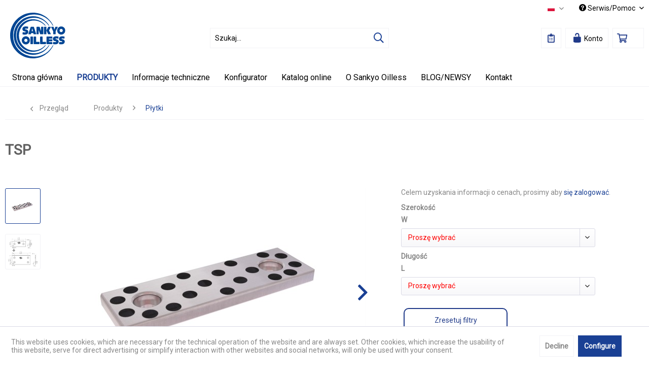

--- FILE ---
content_type: text/html; charset=UTF-8
request_url: https://www.sankyo-oilless.de/pl/produkty/plytki/717/tsp
body_size: 21393
content:
<!DOCTYPE html> <html class="no-js" lang="pl_PL" itemscope="itemscope" itemtype="https://schema.org/WebPage"> <head> <meta charset="utf-8"> <meta name="author" content="" /> <meta name="robots" content="index,follow" /> <meta name="revisit-after" content="15 dni" /> <meta name="keywords" content="Gleitplatte,Festschmierstoff,wartungsfrei,selbstschmierend" /> <meta name="description" content="Płytka ślizgowa o różnych opcjach owierceń, brąz samosmarujący" /> <meta property="og:type" content="product" /> <meta property="og:site_name" content="Sankyo Oilless" /> <meta property="og:url" content="https://www.sankyo-oilless.de/pl/produkty/plytki/717/tsp" /> <meta property="og:title" content="TSP" /> <meta property="og:description" content="Płytka ślizgowa o różnych opcjach owierceń, brąz samosmarujący" /> <meta property="og:image" content="https://www.sankyo-oilless.de/media/image/21/28/7c/TSP.jpg" /> <meta property="product:brand" content="Sankyo Oilless" /> <meta property="product:price" content="0" /> <meta property="product:product_link" content="https://www.sankyo-oilless.de/pl/produkty/plytki/717/tsp" /> <meta name="twitter:card" content="product" /> <meta name="twitter:site" content="Sankyo Oilless" /> <meta name="twitter:title" content="TSP" /> <meta name="twitter:description" content="Płytka ślizgowa o różnych opcjach owierceń, brąz samosmarujący" /> <meta name="twitter:image" content="https://www.sankyo-oilless.de/media/image/21/28/7c/TSP.jpg" /> <meta itemprop="copyrightHolder" content="Sankyo Oilless" /> <meta itemprop="copyrightYear" content="2017" /> <meta itemprop="isFamilyFriendly" content="True" /> <meta itemprop="image" content="https://www.sankyo-oilless.de/media/vector/f6/3e/a8/Logo_ohne.svg" /> <meta name="viewport" content="width=device-width, initial-scale=1.0"> <meta name="mobile-web-app-capable" content="yes"> <meta name="apple-mobile-web-app-title" content="Sankyo Oilless"> <meta name="apple-mobile-web-app-capable" content="yes"> <meta name="apple-mobile-web-app-status-bar-style" content="default"> <link rel="alternate" hreflang="de-DE" href="https://www.sankyo-oilless.de/produkte/platten-und-flachleisten/717/tsp" /> <link rel="alternate" hreflang="en-GB" href="https://www.sankyo-oilless.de/com/products/plates/717/tsp" /> <link rel="alternate" hreflang="tr-TR" href="https://www.sankyo-oilless.de/tr/ueruenler/plaka/717/tsp" /> <link rel="alternate" hreflang="it-IT" href="https://www.sankyo-oilless.de/it/prodotti/piastre/717/tsp" /> <link rel="alternate" hreflang="fr-FR" href="https://www.sankyo-oilless.de/fr/produits/plaques/717/tsp" /> <link rel="alternate" hreflang="cs-CZ" href="https://www.sankyo-oilless.de/cz/produkty/vodici-desky-a-ploche-listy/717/tsp" /> <link rel="alternate" hreflang="es-ES" href="https://www.sankyo-oilless.de/es/productos/placas/717/tsp" /> <link rel="alternate" hreflang="pl-PL" href="https://www.sankyo-oilless.de/pl/produkty/plytki/717/tsp" /> <link rel="apple-touch-icon-precomposed" href="https://www.sankyo-oilless.de/media/image/75/b3/7e/Sankyo-apple-touch-icon.png"> <link rel="shortcut icon" href="https://www.sankyo-oilless.de/media/image/07/ca/56/favicon-16x16.png"> <meta name="msapplication-navbutton-color" content="#1A4094" /> <meta name="application-name" content="Sankyo Oilless" /> <meta name="msapplication-starturl" content="https://www.sankyo-oilless.de/pl/" /> <meta name="msapplication-window" content="width=1024;height=768" /> <meta name="msapplication-TileImage" content="https://www.sankyo-oilless.de/media/image/f2/e3/10/Sankyo-windows-icon.png"> <meta name="msapplication-TileColor" content="#1A4094"> <meta name="theme-color" content="#1A4094" /> <meta name="google-site-verification" content="-dizSVk6HFClIqxg8BXFrjRCjcsT7agZFJicoIegjxc" /> <link rel="canonical" href="https://www.sankyo-oilless.de/pl/produkty/plytki/717/tsp" /> <title itemprop="name">TSP | Płytki | Produkty | Sankyo Oilless</title> <link href="/web/cache/1747407095_6a8d82607170589ab985ac414be8611f.css" media="all" rel="stylesheet" type="text/css" /> <style> .shop--navigation .navigation--entry .icon { color:#203a89; } .shop--navigation .navigation--entry .icon--lock-open { color: #203a89; } .navigation-main { border-bottom: 1px solid #f2f2f6; background-color: transparent; } .navigation-main ul { background-color: transparent !important; } table.dataTable.row-border tbody th, table.dataTable.row-border tbody td, table.dataTable.display tbody th, table.dataTable.display tbody td { border: none !important; overflow-x: auto; } table tr:nth-child(even) td { background-color: #f5f5f5 !important; overflow-x: auto; } .advanced-menu { background: #ffffff; color: #616161; } .advanced-menu .menu--level-1 { margin: 5px 0px 0px 0px; } .advanced-menu .button-container { background: #F5F5F8; color: #203a89; display: none; } .navigation-main .navigation--list .navigation--entry.is--hovered .navigation--link { background: #ffffff; color: #203a89; } #dreisc-filter-extended .possible { color: #2ECC71 !important; } #dreisc-filter-extended .possible:hover, #dreisc-filter-extended .possible:focus { color: #203a89 !important; } .navigation--list .entry--cart .cart--link .cart--amount { display: none; } .footer-main .footer--column.is--last { padding-right: 0; border-bottom: 0 none; display: none; } .footer--vat-info .vat-info--text { text-align: left; display: none; } .product--details .buybox--button { margin: 7px 20px 0px 0px; width: 80%; } .product--delivery .delivery--text-available { color: #ffffff; display: none; } .product--details .product--buybox .product--price { padding-bottom: 20px; } .product--details .product--tax { display: none; } .action--sort { display: none; } tbody { text-align: center; } .goog-te-gadget-simple { background-color: #ffffff !important; border:none !important; font-size: 11pt !important; padding-top: 2px !important; padding-bottom: 0px !important; background-image:none !important; } .emotion--product-slider .product-slider--title { margin: 0; } .results--list .entry--price, .results--list .entry--all-results-number { display: none!important; } .btn.is--secondary { display: inline-block; background-color: white; border: 2px solid #203a89; border-radius: 10px; color: #203a89; text-align: center; padding: 5px; cursor: pointer; margin: 5px; } .btn.is--secondary span { cursor: pointer; display: inline-block; position: relative; transition: 0.5s; } .btn.is--secondary span:after { content: '\00bb'; position: absolute; opacity: 0; right: -20px; } .btn.is--secondary:hover { background-color: #203a89; color: white; } .btn.is--secondary:hover span { padding-right: 25px; } .btn.is--secondary:hover span:after { opacity: 1; right: 0; } :target { -webkit-transition: all 0.3s linear; } html { scroll-behavior: smooth; } .emotion--digital-publishing-slider { -webkit-mask-image: linear-gradient(to bottom, transparent, black 10%, black 90%, transparent); } .banner-slider--container { border-radius: 25px; -webkit-mask-image: linear-gradient(to right, transparent, black 5%, black 95%, transparent); } .banner-slider--container.is--dragging { filter: blur(1px); } </style> <link href="https://cdn.datatables.net/1.10.19/css/jquery.dataTables.min.css" media="all" rel="stylesheet" type="text/css" /> <script>
var dreiwPiwikEventDataLayer = {
'url': '/pl/Widgets/DreiwPiwikEventSnippet/ajaxGetProductBy'
};
</script> <script>
var iwvJsLoaded = {};
function iwvLoadCaptchaScript(url, callbackFunction) {
if (typeof iwvJsLoaded[url] === "undefined") {
$.getScript(url, function () {
iwvJsLoaded[url] = 1;
callbackFunction();
});
} else {
callbackFunction();
}
}
</script> </head> <body class=" is--ctl-detail is--act-index is--no-sidebar is--dwpt is--dwpe" > <div class="page-wrap"> <noscript class="noscript-main"> <div class="alert is--warning"> <div class="alert--icon"> <i class="icon--element icon--warning"></i> </div> <div class="alert--content"> Aby móc używać Sankyo&#x20;Oilless w pełnym zakresie, zalecamy aktywowanie Javascript w przeglądarce. </div> </div> </noscript> <div id="not-possible-info-tooltip" style="display:none;"> <span>Ihre Konfiguration ändert sich</span> </div> <header class="header-main"> <div class="top-bar"> <div class="container block-group"> <nav class="top-bar--navigation block" role="menubar">  <div class="top-bar--language navigation--entry"> <form method="post" class="language--form"> <div class="field--select"> <div class="language--flag pl_PL">Polski</div> <div class="select-field"> <select name="__shop" class="language--select" data-auto-submit="true"> <option value="1" > Deutsch </option> <option value="2" > English </option> <option value="5" > Français </option> <option value="9" > Español </option> <option value="4" > Italiano </option> <option value="10" selected="selected"> Polski </option> <option value="6" > Česky </option> <option value="3" > Türkçe </option> </select> </div> <input type="hidden" name="__redirect" value="1"> </div> </form> </div>  <div class="navigation--entry entry--compare is--hidden" role="menuitem" aria-haspopup="true" data-drop-down-menu="true">   </div> <div class="navigation--entry entry--service has--drop-down" role="menuitem" aria-haspopup="true" data-drop-down-menu="true"> <i class="icon--service"></i> Serwis/Pomoc </div> </nav> </div> </div> <div class="container header--navigation"> <div class="logo-main block-group" role="banner"> <div class="logo--shop block"> <a class="logo--link" href="https://www.sankyo-oilless.de/pl/" title="Sankyo Oilless - Przełącz na stronę główną"> <picture> <source srcset="https://www.sankyo-oilless.de/media/vector/f6/3e/a8/Logo_ohne.svg" media="(min-width: 78.75em)"> <source srcset="https://www.sankyo-oilless.de/media/vector/f6/3e/a8/Logo_ohne.svg" media="(min-width: 64em)"> <source srcset="https://www.sankyo-oilless.de/media/vector/f6/3e/a8/Logo_ohne.svg" media="(min-width: 48em)"> <img srcset="https://www.sankyo-oilless.de/media/vector/f6/3e/a8/Logo_ohne.svg" alt="Sankyo Oilless - Przełącz na stronę główną" /> </picture> </a> </div> </div> <nav class="shop--navigation block-group"> <ul class="navigation--list block-group" role="menubar"> <li class="navigation--entry entry--menu-left" role="menuitem"> <a class="entry--link entry--trigger btn is--icon-left" href="#offcanvas--left" data-offcanvas="true" data-offCanvasSelector=".sidebar-main" aria-label="Menu"> <i class="icon--menu"></i> Menu </a> </li> <li class="navigation--entry entry--search" role="menuitem" data-search="true" aria-haspopup="true"> <a class="btn entry--link entry--trigger" href="#show-hide--search" title="Wyszukiwanie wyświetl / zamknij"> <i class="far fa-search icon"></i> <span class="search--display">Szukaj</span> </a> <form action="/pl/search" method="get" class="main-search--form"> <input type="search" name="sSearch" class="main-search--field" autocomplete="off" autocapitalize="off" placeholder="Szukaj..." maxlength="30" /> <button type="submit" class="main-search--button"> <i class="far fa-search"></i> <span class="main-search--text">Szukaj</span> </button> <div class="form--ajax-loader">&nbsp;</div> </form> <div class="main-search--results"></div> </li>  <li class="navigation--entry entry--notepad" role="menuitem"> <a href="https://www.sankyo-oilless.de/pl/note" title="Lista życzeń" class="btn"> <i class="far fa-clipboard-list icon"></i> </a> </li> <li class="navigation--entry entry--account" role="menuitem" data-offcanvas="true" data-offCanvasSelector=".account--dropdown-navigation"> <a href="https://www.sankyo-oilless.de/pl/account" title="Moje konto" class="btn is--icon-left entry--link account--link"> <i class="icon--lock-open" style="font-size: 21px;"></i> <span class="account--display"> Konto </span> </a> </li> <li class="navigation--entry entry--cart" role="menuitem"> <a class="btn is--icon-left cart--link" href="https://www.sankyo-oilless.de/pl/checkout/cart" title="Koszyk"> <span class="cart--display"> Koszyk </span> <span class="badge is--primary is--minimal cart--quantity is--hidden">0</span> <i class="far fa-shopping-cart icon"></i> <span class="cart--amount"> 0,00&nbsp;&euro; * </span> </a> <div class="ajax-loader">&nbsp;</div> </li>  </ul> </nav> <div class="container--ajax-cart" data-collapse-cart="true" data-displayMode="offcanvas"></div> </div> </header> <nav class="navigation-main"> <div class="container" data-menu-scroller="true" data-listSelector=".navigation--list.container" data-viewPortSelector=".navigation--list-wrapper"> <div class="navigation--list-wrapper"> <ul class="navigation--list container" role="menubar" itemscope="itemscope" itemtype="https://schema.org/SiteNavigationElement"> <li class="navigation--entry is--home" role="menuitem"><a class="navigation--link is--first" href="https://www.sankyo-oilless.de/pl/" title="Strona główna" aria-label="Strona główna" itemprop="url"><span itemprop="name">Strona główna</span></a></li><li class="navigation--entry is--active" role="menuitem"><a class="navigation--link is--active" href="https://www.sankyo-oilless.de/pl/produkty/" title="Produkty" aria-label="Produkty" itemprop="url"><span itemprop="name">Produkty</span></a></li><li class="navigation--entry" role="menuitem"><a class="navigation--link" href="https://www.sankyo-oilless.de/pl/informacje-techniczne/" title="Informacje techniczne" aria-label="Informacje techniczne" itemprop="url"><span itemprop="name">Informacje techniczne</span></a></li><li class="navigation--entry" role="menuitem"><a class="navigation--link" href="https://www.sankyo-oilless.de/pl/konfigurator/" title="Konfigurator" aria-label="Konfigurator" itemprop="url"><span itemprop="name">Konfigurator</span></a></li><li class="navigation--entry" role="menuitem"><a class="navigation--link" href="https://www.sankyo-oilless.de/pl/katalog-online/" title="Katalog online" aria-label="Katalog online" itemprop="url"><span itemprop="name">Katalog online</span></a></li><li class="navigation--entry" role="menuitem"><a class="navigation--link" href="https://www.sankyo-oilless.de/pl/o-sankyo-oilless/" title="O Sankyo Oilless" aria-label="O Sankyo Oilless" itemprop="url"><span itemprop="name">O Sankyo Oilless</span></a></li><li class="navigation--entry" role="menuitem"><a class="navigation--link" href="https://www.sankyo-oilless.de/pl/blognewsy/" title="BLOG/NEWSY" aria-label="BLOG/NEWSY" itemprop="url"><span itemprop="name">BLOG/NEWSY</span></a></li><li class="navigation--entry" role="menuitem"><a class="navigation--link" href="https://www.sankyo-oilless.de/pl/kontakt/" title="Kontakt" aria-label="Kontakt" itemprop="url"><span itemprop="name">Kontakt</span></a></li> </ul> </div> <div class="advanced-menu" data-advanced-menu="true" data-hoverDelay="250"> <div class="menu--container"> <div class="button-container "> <a href="https://www.sankyo-oilless.de/pl/produkty/" class="button--category" title="Wybieram kategorię Produkty"> <i class="icon--arrow-right"></i> Wybieram kategorię Produkty </a> <span class="button--close"> <i class="icon--cross"></i> </span> </div> <div class="content--wrapper has--content has--teaser advanced-menu-active-hover" data-active-hover="1"> <ul class="menu--list menu--level-0 columns--3" style="width: 75%;"> <li class="menu--list-item item--level-0" style="width: 100%"> <a href="https://www.sankyo-oilless.de/pl/produkty/tuleje-prowadzace-i-podkladki-oporowe/" class="menu--list-item-link" data-cms-headline="" data-cms-text="" data-img="https://www.sankyo-oilless.de/media/image/10/8f/18/SES_2.jpg" title="Tuleje prowadzące i podkładki oporowe" > Tuleje prowadzące i podkładki oporowe </a> </li> <li class="menu--list-item item--level-0" style="width: 100%"> <a href="https://www.sankyo-oilless.de/pl/produkty/plytki/" class="menu--list-item-link" data-cms-headline="" data-cms-text="" data-img="https://www.sankyo-oilless.de/media/image/d4/9e/98/VDIP-BS.jpg" title="Płytki" > Płytki </a> </li> <li class="menu--list-item item--level-0" style="width: 100%"> <a href="https://www.sankyo-oilless.de/pl/produkty/pryzmy-prowadzace/" class="menu--list-item-link" data-cms-headline="" data-cms-text="" data-img="https://www.sankyo-oilless.de/media/image/2b/b3/ac/VPON_VPUN.jpg" title="Pryzmy prowadzące" > Pryzmy prowadzące </a> </li> <li class="menu--list-item item--level-0" style="width: 100%"> <a href="https://www.sankyo-oilless.de/pl/produkty/systemy-rolkowe/" class="menu--list-item-link" data-cms-headline="" data-cms-text="" data-img="https://www.sankyo-oilless.de/media/image/60/c5/47/Rollenleisten.jpg" title="Systemy rolkowe" > Systemy rolkowe </a> </li> <li class="menu--list-item item--level-0" style="width: 100%"> <a href="https://www.sankyo-oilless.de/pl/produkty/sprezyny-i-tloki/" class="menu--list-item-link" data-cms-headline="" data-cms-text="" data-img="https://www.sankyo-oilless.de/media/image/e1/12/88/SP.jpg" title="Sprężyny i tłoki" > Sprężyny i tłoki </a> </li> <li class="menu--list-item item--level-0" style="width: 100%"> <a href="https://www.sankyo-oilless.de/pl/produkty/slupy-prowadzace/" class="menu--list-item-link" data-cms-headline="" data-cms-text="" data-img="https://www.sankyo-oilless.de/media/image/dc/06/fa/01.jpg" title="Słupy prowadzące" > Słupy prowadzące </a> </li> <li class="menu--list-item item--level-0" style="width: 100%"> <a href="https://www.sankyo-oilless.de/pl/produkty/profile/" class="menu--list-item-link" data-cms-headline="" data-cms-text="" data-img="https://www.sankyo-oilless.de/media/image/5c/b0/a5/SOLN.jpg" title="Profile" > Profile </a> </li> <li class="menu--list-item item--level-0" style="width: 100%"> <a href="https://www.sankyo-oilless.de/pl/produkty/wypychacze-skosne/" class="menu--list-item-link" data-cms-headline="" data-cms-text="" data-img="" title="Wypychacze skośne" > Wypychacze skośne </a> </li> <li class="menu--list-item item--level-0" style="width: 100%"> <a href="https://www.sankyo-oilless.de/pl/produkty/prowadnice-liniowe-i-sanki-prowadzace/" class="menu--list-item-link" data-cms-headline="" data-cms-text="" data-img="https://www.sankyo-oilless.de/media/image/7b/e3/3e/LG-008-LG-011.jpg" title="Prowadnice liniowe i sanki prowadzące" > Prowadnice liniowe i sanki prowadzące </a> </li> <li class="menu--list-item item--level-0" style="width: 100%"> <a href="https://www.sankyo-oilless.de/pl/produkty/produkty-na-zamowienie/" class="menu--list-item-link" data-cms-headline="" data-cms-text="" data-img="https://www.sankyo-oilless.de/media/image/5a/20/4e/Informationen_Sonderanfertigungen.png" title="Produkty na zamówienie" > Produkty na zamówienie </a> </li> <li class="menu--list-item item--level-0" style="width: 100%"> <a href="https://www.sankyo-oilless.de/pl/produkty/lozysko-blokowe/" class="menu--list-item-link" data-cms-headline="" data-cms-text="" data-img="https://www.sankyo-oilless.de/media/image/20/18/f3/SLB-506.jpg" title="Łożysko blokowe" > Łożysko blokowe </a> </li> <li class="menu--list-item item--level-0" style="width: 100%"> <a href="https://www.sankyo-oilless.de/pl/produkty/kliny/" class="menu--list-item-link" data-cms-headline="" data-cms-text="" data-img="https://www.sankyo-oilless.de/media/image/52/37/da/VTK.jpg" title="Kliny" > Kliny </a> </li> <li class="menu--list-item item--level-0" style="width: 100%"> <a href="https://www.sankyo-oilless.de/pl/produkty/liftery/" class="menu--list-item-link" data-cms-headline="" data-cms-text="" data-img="https://www.sankyo-oilless.de/media/image/36/af/4f/PSU.jpg" title="Liftery" > Liftery </a> </li> <li class="menu--list-item item--level-0" style="width: 100%"> <a href="https://www.sankyo-oilless.de/pl/produkty/suwaki/" class="menu--list-item-link" data-cms-headline="" data-cms-text="" data-img="https://www.sankyo-oilless.de/media/image/da/33/32/Banner-Normschieber.jpg" title="Suwaki" > Suwaki </a> </li> <li class="menu--list-item item--level-0" style="width: 100%"> <a href="https://www.sankyo-oilless.de/pl/produkty/akcesoria/" class="menu--list-item-link" data-cms-headline="" data-cms-text="" data-img="https://www.sankyo-oilless.de/media/image/95/ca/49/NH.jpg" title="Akcesoria" > Akcesoria </a> </li> </ul> <div class="menu--delimiter" style="right: 25%;"></div> <div class="menu--teaser" style="width: 25%;"> <div class="teaser--content" style="min-height:250px; overflow:hidden;"> <div class="advanced-menu-teaser--container-main"> <a class="advanced-menu-teaser--image-link-main" href="https://www.sankyo-oilless.de/pl/produkty/" title="Wybieram kategorię "> <img class="advanced-menu-teaser--image-main" src="https://www.sankyo-oilless.de/media/image/7a/5d/9c/Piktogramm_Produkte.png" alt="Zur Kategorie"/> </a> </div> <div class="advanced-menu-teaser--container-sub"> <a class="advanced-menu-teaser--image-link-sub" href="" title="Wybieram kategorię "> <img class="advanced-menu-teaser--image-sub" src="/custom/plugins/CbaxAdvancedMenuModifiedSw5/Resources/views/frontend/_public/src/img/empty.png" alt="Zur Kategorie"/> </a> <div class="advanced-menu-teaser--text-sub"></div> </div> </div> </div> </div> </div> <div class="menu--container"> <div class="button-container 1"> <a href="https://www.sankyo-oilless.de/pl/informacje-techniczne/" class="button--category" title="Wybieram kategorię Informacje techniczne"> <i class="icon--arrow-right"></i> Wybieram kategorię Informacje techniczne </a> <span class="button--close"> <i class="icon--cross"></i> </span> </div> <div class="content--wrapper has--content has--teaser advanced-menu-active-hover" data-active-hover="1"> <ul class="menu--list menu--level-0 columns--3" style="width: 75%;"> <li class="menu--list-item item--level-0" style="width: 100%"> <a href="https://www.sankyo-oilless.de/pl/informacje-techniczne/" class="menu--list-item-link" data-cms-headline="" data-cms-text="" data-img="" title="Informacje ogólne i techniczne" target="_parent"> Informacje ogólne i techniczne </a> <ul class="menu--list menu--level-1 columns--3"> <li class="menu--list-item item--level-1"> <a href="https://www.sankyo-oilless.de/pl/informacje-techniczne/informacje-ogolne-i-techniczne/zalety-rozwiazan-sankyo-oilless/" class="menu--list-item-link" data-cms-headline="" data-cms-text="" data-img="https://www.sankyo-oilless.de/media/image/4b/ff/85/Piktogramm_Vorteile.png" title="Zalety rozwiązań Sankyo Oilless" > Zalety rozwiązań Sankyo Oilless </a> </li> <li class="menu--list-item item--level-1"> <a href="https://www.sankyo-oilless.de/pl/informacje-techniczne/informacje-ogolne-i-techniczne/informacje-o-materialach/" class="menu--list-item-link" data-cms-headline="" data-cms-text="" data-img="https://www.sankyo-oilless.de/media/image/c1/51/58/Piktogramm_Werkstoff.png" title="Informacje o materiałach" > Informacje o materiałach </a> </li> <li class="menu--list-item item--level-1"> <a href="https://www.sankyo-oilless.de/pl/informacje-techniczne/informacje-ogolne-i-techniczne/material-wspolpracujacy/" class="menu--list-item-link" data-cms-headline="" data-cms-text="" data-img="https://www.sankyo-oilless.de/media/image/1d/ee/90/Piktogramm_Gegenlaufpartner.png" title="Materiał współpracujący" > Materiał współpracujący </a> </li> <li class="menu--list-item item--level-1"> <a href="https://www.sankyo-oilless.de/pl/informacje-techniczne/informacje-ogolne-i-techniczne/konserwacja-i-smarowanie/" class="menu--list-item-link" data-cms-headline="" data-cms-text="" data-img="https://www.sankyo-oilless.de/media/image/3a/a0/9f/Piktogramm_Wartung.png" title="Konserwacja i smarowanie" > Konserwacja i smarowanie </a> </li> <li class="menu--list-item item--level-1"> <a href="https://www.sankyo-oilless.de/pl/informacje-techniczne/informacje-ogolne-i-techniczne/wykonczenie/" class="menu--list-item-link" data-cms-headline="" data-cms-text="" data-img="https://www.sankyo-oilless.de/media/image/03/4d/d4/Piktogramm_Nachbearbeitung.png" title="Wykończenie" > Wykończenie </a> </li> <li class="menu--list-item item--level-1"> <a href="https://www.sankyo-oilless.de/pl/informacje-techniczne/informacje-ogolne-i-techniczne/produkty-na-zamowienie/" class="menu--list-item-link" data-cms-headline="" data-cms-text="" data-img="https://www.sankyo-oilless.de/media/image/e8/76/04/Piktogramm_Sonderanfertigungen.png" title="Produkty na zamówienie" > Produkty na zamówienie </a> </li> <li class="menu--list-item item--level-1"> <a href="https://www.sankyo-oilless.de/pl/informacje-techniczne/informacje-ogolne-i-techniczne/transport-i-przechowywanie/" class="menu--list-item-link" data-cms-headline="" data-cms-text="" data-img="https://www.sankyo-oilless.de/media/image/62/71/95/Piktogramm_Transport.png" title="Transport i przechowywanie" > Transport i przechowywanie </a> </li> </ul> </li> <li class="menu--list-item item--level-0" style="width: 100%"> <a href="https://www.sankyo-oilless.de/pl/informacje-techniczne/" class="menu--list-item-link" data-cms-headline="" data-cms-text="" data-img="" title="Informacje o grupach produktów" target="_parent"> Informacje o grupach produktów </a> <ul class="menu--list menu--level-1 columns--3"> <li class="menu--list-item item--level-1"> <a href="https://www.sankyo-oilless.de/pl/informacje-techniczne/informacje-o-grupach-produktow/tuleje-i-plyty/" class="menu--list-item-link" data-cms-headline="" data-cms-text="" data-img="https://www.sankyo-oilless.de/media/image/d6/53/17/Piktogramm_Buchsen-Platten.png" title="Tuleje i płyty" > Tuleje i płyty </a> </li> <li class="menu--list-item item--level-1"> <a href="https://www.sankyo-oilless.de/pl/informacje-techniczne/informacje-o-grupach-produktow/suwaki/" class="menu--list-item-link" data-cms-headline="" data-cms-text="" data-img="https://www.sankyo-oilless.de/media/image/b8/f1/af/Piktogramm_Normschieber.png" title="Suwaki" > Suwaki </a> </li> <li class="menu--list-item item--level-1"> <a href="https://www.sankyo-oilless.de/pl/informacje-techniczne/informacje-o-grupach-produktow/kocu-wypychacz-skosny/" class="menu--list-item-link" data-cms-headline="" data-cms-text="" data-img="https://www.sankyo-oilless.de/media/image/c0/fb/d0/Piktogramm_KOCU.png" title="KOCU-Wypychacz skośny" > KOCU-Wypychacz skośny </a> </li> <li class="menu--list-item item--level-1"> <a href="https://www.sankyo-oilless.de/pl/informacje-techniczne/informacje-o-grupach-produktow/prowadnice-liniowe/" class="menu--list-item-link" data-cms-headline="" data-cms-text="" data-img="https://www.sankyo-oilless.de/media/image/08/84/9f/Piktogramm_Gleitleiste.png" title="Prowadnice liniowe" > Prowadnice liniowe </a> </li> <li class="menu--list-item item--level-1"> <a href="https://www.sankyo-oilless.de/pl/informacje-techniczne/informacje-o-grupach-produktow/sprezyna-zwojowa/" class="menu--list-item-link" data-cms-headline="" data-cms-text="" data-img="https://www.sankyo-oilless.de/media/image/d2/82/bf/Piktogramm_Federn.png" title="Sprężyna zwojowa" > Sprężyna zwojowa </a> </li> <li class="menu--list-item item--level-1"> <a href="https://www.sankyo-oilless.de/pl/informacje-techniczne/informacje-o-grupach-produktow/liftery/" class="menu--list-item-link" data-cms-headline="" data-cms-text="" data-img="https://www.sankyo-oilless.de/media/image/g0/cb/53/Piktogramm_Kantenheber.png" title="Liftery" > Liftery </a> </li> <li class="menu--list-item item--level-1"> <a href="https://www.sankyo-oilless.de/pl/informacje-techniczne/informacje-o-grupach-produktow/sufc-floating-cutter/" class="menu--list-item-link" data-cms-headline="" data-cms-text="" data-img="https://www.sankyo-oilless.de/media/image/19/9b/86/Piktogramm_SUFC.png" title="SUFC – Floating Cutter" > SUFC – Floating Cutter </a> </li> </ul> </li> </ul> <div class="menu--delimiter" style="right: 25%;"></div> <div class="menu--teaser" style="width: 25%;"> <div class="teaser--content" style="min-height:250px; overflow:hidden;"> <div class="advanced-menu-teaser--container-main"> <a class="advanced-menu-teaser--image-link-main" href="https://www.sankyo-oilless.de/pl/informacje-techniczne/" title="Wybieram kategorię "> <img class="advanced-menu-teaser--image-main" src="https://www.sankyo-oilless.de/media/image/c4/55/73/Piktogramm_Informationen.png" alt="Zur Kategorie"/> </a> </div> <div class="advanced-menu-teaser--container-sub"> <a class="advanced-menu-teaser--image-link-sub" href="" title="Wybieram kategorię "> <img class="advanced-menu-teaser--image-sub" src="/custom/plugins/CbaxAdvancedMenuModifiedSw5/Resources/views/frontend/_public/src/img/empty.png" alt="Zur Kategorie"/> </a> <div class="advanced-menu-teaser--text-sub"></div> </div> </div> </div> </div> </div> <div class="menu--container"> <div class="button-container 1"> <a href="https://www.sankyo-oilless.de/pl/konfigurator/" class="button--category" title="Wybieram kategorię Konfigurator"> <i class="icon--arrow-right"></i> Wybieram kategorię Konfigurator </a> <span class="button--close"> <i class="icon--cross"></i> </span> </div> </div> <div class="menu--container"> <div class="button-container 1"> <a href="https://www.sankyo-oilless.de/pl/katalog-online/" class="button--category" title="Wybieram kategorię Katalog online"> <i class="icon--arrow-right"></i> Wybieram kategorię Katalog online </a> <span class="button--close"> <i class="icon--cross"></i> </span> </div> </div> <div class="menu--container"> <div class="button-container 1"> <a href="https://www.sankyo-oilless.de/pl/o-sankyo-oilless/" class="button--category" title="Wybieram kategorię O Sankyo Oilless"> <i class="icon--arrow-right"></i> Wybieram kategorię O Sankyo Oilless </a> <span class="button--close"> <i class="icon--cross"></i> </span> </div> <div class="content--wrapper has--content has--teaser advanced-menu-active-hover" data-active-hover="1"> <ul class="menu--list menu--level-0 columns--3" style="width: 75%;"> <li class="menu--list-item item--level-0" style="width: 100%"> <a href="https://www.sankyo-oilless.de/pl/o-sankyo-oilless/progil-firmy/" class="menu--list-item-link" data-cms-headline="" data-cms-text="" data-img="https://www.sankyo-oilless.de/media/image/15/8e/6e/Piktogramm_UeberSANKYO.png" title="Progil Firmy" > Progil Firmy </a> </li> <li class="menu--list-item item--level-0" style="width: 100%"> <a href="https://www.sankyo-oilless.de/pl/o-sankyo-oilless/historia-firmy/" class="menu--list-item-link" data-cms-headline="" data-cms-text="" data-img="https://www.sankyo-oilless.de/media/image/07/0d/c6/Piktogramm_Unternehmensgeschichte.png" title="Historia Firmy" > Historia Firmy </a> </li> <li class="menu--list-item item--level-0" style="width: 100%"> <a href="https://www.sankyo-oilless.de/pl/o-sankyo-oilless/din-en-iso-9001-2015/" class="menu--list-item-link" data-cms-headline="" data-cms-text="" data-img="https://www.sankyo-oilless.de/media/image/55/06/84/Piktogramm_DIN-EN-ISO-Zertifikat.png" title="DIN EN ISO 9001:2015" > DIN EN ISO 9001:2015 </a> </li> </ul> <div class="menu--delimiter" style="right: 25%;"></div> <div class="menu--teaser" style="width: 25%;"> <div class="teaser--content" style="min-height:250px; overflow:hidden;"> <div class="advanced-menu-teaser--container-main"> <a class="advanced-menu-teaser--image-link-main" href="https://www.sankyo-oilless.de/pl/o-sankyo-oilless/" title="Wybieram kategorię "> <img class="advanced-menu-teaser--image-main" src="https://www.sankyo-oilless.de/media/image/15/8e/6e/Piktogramm_UeberSANKYO.png" alt="Zur Kategorie"/> </a> </div> <div class="advanced-menu-teaser--container-sub"> <a class="advanced-menu-teaser--image-link-sub" href="" title="Wybieram kategorię "> <img class="advanced-menu-teaser--image-sub" src="/custom/plugins/CbaxAdvancedMenuModifiedSw5/Resources/views/frontend/_public/src/img/empty.png" alt="Zur Kategorie"/> </a> <div class="advanced-menu-teaser--text-sub"></div> </div> </div> </div> </div> </div> <div class="menu--container"> <div class="button-container 1"> <a href="https://www.sankyo-oilless.de/pl/blognewsy/" class="button--category" title="Wybieram kategorię BLOG/NEWSY"> <i class="icon--arrow-right"></i> Wybieram kategorię BLOG/NEWSY </a> <span class="button--close"> <i class="icon--cross"></i> </span> </div> </div> <div class="menu--container"> <div class="button-container 1"> <a href="https://www.sankyo-oilless.de/pl/kontakt/" class="button--category" title="Wybieram kategorię Kontakt"> <i class="icon--arrow-right"></i> Wybieram kategorię Kontakt </a> <span class="button--close"> <i class="icon--cross"></i> </span> </div> </div> </div> </div> </nav> <section class="content-main container block-group"> <nav class="content--breadcrumb block"> <a class="breadcrumb--button breadcrumb--link" href="https://www.sankyo-oilless.de/pl/produkty/plytki/" title="Przegląd"> <i class="icon--arrow-left"></i> <span class="breadcrumb--title">Przegląd</span> </a> <ul class="breadcrumb--list" role="menu" itemscope itemtype="https://schema.org/BreadcrumbList"> <li role="menuitem" class="breadcrumb--entry" itemprop="itemListElement" itemscope itemtype="https://schema.org/ListItem"> <a class="breadcrumb--link" href="https://www.sankyo-oilless.de/pl/produkty/" title="Produkty" itemprop="item"> <link itemprop="url" href="https://www.sankyo-oilless.de/pl/produkty/" /> <span class="breadcrumb--title" itemprop="name">Produkty</span> </a> <meta itemprop="position" content="0" /> </li> <li role="none" class="breadcrumb--separator"> <i class="icon--arrow-right"></i> </li> <li role="menuitem" class="breadcrumb--entry is--active" itemprop="itemListElement" itemscope itemtype="https://schema.org/ListItem"> <a class="breadcrumb--link" href="https://www.sankyo-oilless.de/pl/produkty/plytki/" title="Płytki" itemprop="item"> <link itemprop="url" href="https://www.sankyo-oilless.de/pl/produkty/plytki/" /> <span class="breadcrumb--title" itemprop="name">Płytki</span> </a> <meta itemprop="position" content="1" /> </li> </ul> </nav> <nav class="product--navigation"> <a href="#" class="navigation--link link--prev"> <div class="link--prev-button"> <span class="link--prev-inner">Poprzedni</span> </div> <div class="image--wrapper"> <div class="image--container"></div> </div> </a> <a href="#" class="navigation--link link--next"> <div class="link--next-button"> <span class="link--next-inner">Następny</span> </div> <div class="image--wrapper"> <div class="image--container"></div> </div> </a> </nav> <div class="content-main--inner"> <div id='cookie-consent' class='off-canvas is--left block-transition' data-cookie-consent-manager='true' data-cookieTimeout='60'> <div class='cookie-consent--header cookie-consent--close'> Cookie-Einstellungen <i class="icon--arrow-right"></i> </div> <div class='cookie-consent--description'> This website uses cookies, which are necessary for the technical operation of the website and are always set. Other cookies, which increase the usability of this website, serve for direct advertising or simplify interaction with other websites and social networks, will only be used with your consent. </div> <div class='cookie-consent--configuration'> <div class='cookie-consent--configuration-header'> <div class='cookie-consent--configuration-header-text'>Configuration</div> </div> <div class='cookie-consent--configuration-main'> <div class='cookie-consent--group'> <input type="hidden" class="cookie-consent--group-name" value="technical" /> <label class="cookie-consent--group-state cookie-consent--state-input cookie-consent--required"> <input type="checkbox" name="technical-state" class="cookie-consent--group-state-input" disabled="disabled" checked="checked"/> <span class="cookie-consent--state-input-element"></span> </label> <div class='cookie-consent--group-title' data-collapse-panel='true' data-contentSiblingSelector=".cookie-consent--group-container"> <div class="cookie-consent--group-title-label cookie-consent--state-label"> Technically required </div> <span class="cookie-consent--group-arrow is-icon--right"> <i class="icon--arrow-right"></i> </span> </div> <div class='cookie-consent--group-container'> <div class='cookie-consent--group-description'> These cookies are necessary for the basic functions of the shop. </div> <div class='cookie-consent--cookies-container'> <div class='cookie-consent--cookie'> <input type="hidden" class="cookie-consent--cookie-name" value="allowCookie" /> <label class="cookie-consent--cookie-state cookie-consent--state-input cookie-consent--required"> <input type="checkbox" name="allowCookie-state" class="cookie-consent--cookie-state-input" disabled="disabled" checked="checked" /> <span class="cookie-consent--state-input-element"></span> </label> <div class='cookie--label cookie-consent--state-label'> "Allow all cookies" cookie </div> </div> <div class='cookie-consent--cookie'> <input type="hidden" class="cookie-consent--cookie-name" value="cookieDeclined" /> <label class="cookie-consent--cookie-state cookie-consent--state-input cookie-consent--required"> <input type="checkbox" name="cookieDeclined-state" class="cookie-consent--cookie-state-input" disabled="disabled" checked="checked" /> <span class="cookie-consent--state-input-element"></span> </label> <div class='cookie--label cookie-consent--state-label'> "Decline all cookies" cookie </div> </div> <div class='cookie-consent--cookie'> <input type="hidden" class="cookie-consent--cookie-name" value="netiAccessManagerConsultantAffiliateCode" /> <label class="cookie-consent--cookie-state cookie-consent--state-input cookie-consent--required"> <input type="checkbox" name="netiAccessManagerConsultantAffiliateCode-state" class="cookie-consent--cookie-state-input" disabled="disabled" checked="checked" /> <span class="cookie-consent--state-input-element"></span> </label> <div class='cookie--label cookie-consent--state-label'> Affiliate-Code </div> </div> <div class='cookie-consent--cookie'> <input type="hidden" class="cookie-consent--cookie-name" value="csrf_token" /> <label class="cookie-consent--cookie-state cookie-consent--state-input cookie-consent--required"> <input type="checkbox" name="csrf_token-state" class="cookie-consent--cookie-state-input" disabled="disabled" checked="checked" /> <span class="cookie-consent--state-input-element"></span> </label> <div class='cookie--label cookie-consent--state-label'> CSRF-Token </div> </div> <div class='cookie-consent--cookie'> <input type="hidden" class="cookie-consent--cookie-name" value="iwv_captcha_suite" /> <label class="cookie-consent--cookie-state cookie-consent--state-input cookie-consent--required"> <input type="checkbox" name="iwv_captcha_suite-state" class="cookie-consent--cookie-state-input" disabled="disabled" checked="checked" /> <span class="cookie-consent--state-input-element"></span> </label> <div class='cookie--label cookie-consent--state-label'> Captcha </div> </div> <div class='cookie-consent--cookie'> <input type="hidden" class="cookie-consent--cookie-name" value="cookiePreferences" /> <label class="cookie-consent--cookie-state cookie-consent--state-input cookie-consent--required"> <input type="checkbox" name="cookiePreferences-state" class="cookie-consent--cookie-state-input" disabled="disabled" checked="checked" /> <span class="cookie-consent--state-input-element"></span> </label> <div class='cookie--label cookie-consent--state-label'> Cookie-Einstellungen </div> </div> <div class='cookie-consent--cookie'> <input type="hidden" class="cookie-consent--cookie-name" value="currency" /> <label class="cookie-consent--cookie-state cookie-consent--state-input cookie-consent--required"> <input type="checkbox" name="currency-state" class="cookie-consent--cookie-state-input" disabled="disabled" checked="checked" /> <span class="cookie-consent--state-input-element"></span> </label> <div class='cookie--label cookie-consent--state-label'> Currency change </div> </div> <div class='cookie-consent--cookie'> <input type="hidden" class="cookie-consent--cookie-name" value="nocache" /> <label class="cookie-consent--cookie-state cookie-consent--state-input cookie-consent--required"> <input type="checkbox" name="nocache-state" class="cookie-consent--cookie-state-input" disabled="disabled" checked="checked" /> <span class="cookie-consent--state-input-element"></span> </label> <div class='cookie--label cookie-consent--state-label'> Customer-specific caching </div> </div> <div class='cookie-consent--cookie'> <input type="hidden" class="cookie-consent--cookie-name" value="x-cache-context-hash" /> <label class="cookie-consent--cookie-state cookie-consent--state-input cookie-consent--required"> <input type="checkbox" name="x-cache-context-hash-state" class="cookie-consent--cookie-state-input" disabled="disabled" checked="checked" /> <span class="cookie-consent--state-input-element"></span> </label> <div class='cookie--label cookie-consent--state-label'> Individual prices </div> </div> <div class='cookie-consent--cookie'> <input type="hidden" class="cookie-consent--cookie-name" value="shop" /> <label class="cookie-consent--cookie-state cookie-consent--state-input cookie-consent--required"> <input type="checkbox" name="shop-state" class="cookie-consent--cookie-state-input" disabled="disabled" checked="checked" /> <span class="cookie-consent--state-input-element"></span> </label> <div class='cookie--label cookie-consent--state-label'> Selected shop </div> </div> <div class='cookie-consent--cookie'> <input type="hidden" class="cookie-consent--cookie-name" value="session" /> <label class="cookie-consent--cookie-state cookie-consent--state-input cookie-consent--required"> <input type="checkbox" name="session-state" class="cookie-consent--cookie-state-input" disabled="disabled" checked="checked" /> <span class="cookie-consent--state-input-element"></span> </label> <div class='cookie--label cookie-consent--state-label'> Session </div> </div> </div> </div> </div> <div class='cookie-consent--group'> <input type="hidden" class="cookie-consent--group-name" value="comfort" /> <label class="cookie-consent--group-state cookie-consent--state-input"> <input type="checkbox" name="comfort-state" class="cookie-consent--group-state-input"/> <span class="cookie-consent--state-input-element"></span> </label> <div class='cookie-consent--group-title' data-collapse-panel='true' data-contentSiblingSelector=".cookie-consent--group-container"> <div class="cookie-consent--group-title-label cookie-consent--state-label"> Comfort functions </div> <span class="cookie-consent--group-arrow is-icon--right"> <i class="icon--arrow-right"></i> </span> </div> <div class='cookie-consent--group-container'> <div class='cookie-consent--group-description'> These cookies are used to make the shopping experience even more appealing, for example for the recognition of the visitor. </div> <div class='cookie-consent--cookies-container'> <div class='cookie-consent--cookie'> <input type="hidden" class="cookie-consent--cookie-name" value="uvvimeoiframe" /> <label class="cookie-consent--cookie-state cookie-consent--state-input"> <input type="checkbox" name="uvvimeoiframe-state" class="cookie-consent--cookie-state-input" /> <span class="cookie-consent--state-input-element"></span> </label> <div class='cookie--label cookie-consent--state-label'> Allow Adobe cookies </div> </div> <div class='cookie-consent--cookie'> <input type="hidden" class="cookie-consent--cookie-name" value="sUniqueID" /> <label class="cookie-consent--cookie-state cookie-consent--state-input"> <input type="checkbox" name="sUniqueID-state" class="cookie-consent--cookie-state-input" /> <span class="cookie-consent--state-input-element"></span> </label> <div class='cookie--label cookie-consent--state-label'> Note </div> </div> <div class='cookie-consent--cookie'> <input type="hidden" class="cookie-consent--cookie-name" value="uvyoutubeiframe" /> <label class="cookie-consent--cookie-state cookie-consent--state-input"> <input type="checkbox" name="uvyoutubeiframe-state" class="cookie-consent--cookie-state-input" /> <span class="cookie-consent--state-input-element"></span> </label> <div class='cookie--label cookie-consent--state-label'> YouTube Cookie zulassen </div> </div> </div> </div> </div> <div class='cookie-consent--group'> <input type="hidden" class="cookie-consent--group-name" value="statistics" /> <label class="cookie-consent--group-state cookie-consent--state-input"> <input type="checkbox" name="statistics-state" class="cookie-consent--group-state-input"/> <span class="cookie-consent--state-input-element"></span> </label> <div class='cookie-consent--group-title' data-collapse-panel='true' data-contentSiblingSelector=".cookie-consent--group-container"> <div class="cookie-consent--group-title-label cookie-consent--state-label"> Statistics & Tracking </div> <span class="cookie-consent--group-arrow is-icon--right"> <i class="icon--arrow-right"></i> </span> </div> <div class='cookie-consent--group-container'> <div class='cookie-consent--cookies-container'> <div class='cookie-consent--cookie'> <input type="hidden" class="cookie-consent--cookie-name" value="partner" /> <label class="cookie-consent--cookie-state cookie-consent--state-input"> <input type="checkbox" name="partner-state" class="cookie-consent--cookie-state-input" /> <span class="cookie-consent--state-input-element"></span> </label> <div class='cookie--label cookie-consent--state-label'> Affiliate program </div> </div> <div class='cookie-consent--cookie'> <input type="hidden" class="cookie-consent--cookie-name" value="matomo" /> <label class="cookie-consent--cookie-state cookie-consent--state-input"> <input type="checkbox" name="matomo-state" class="cookie-consent--cookie-state-input" /> <span class="cookie-consent--state-input-element"></span> </label> <div class='cookie--label cookie-consent--state-label'> Matomo Tracking </div> </div> <div class='cookie-consent--cookie'> <input type="hidden" class="cookie-consent--cookie-name" value="x-ua-device" /> <label class="cookie-consent--cookie-state cookie-consent--state-input"> <input type="checkbox" name="x-ua-device-state" class="cookie-consent--cookie-state-input" /> <span class="cookie-consent--state-input-element"></span> </label> <div class='cookie--label cookie-consent--state-label'> Track device being used </div> </div> </div> </div> </div> </div> </div> <div class="cookie-consent--save"> <input class="cookie-consent--save-button btn is--primary" type="button" value="Save preferences" /> </div> </div> <aside class="sidebar-main off-canvas"> <div class="navigation--smartphone"> <ul class="navigation--list "> <li class="navigation--entry entry--close-off-canvas"> <a href="#close-categories-menu" title="Zamknij menu" class="navigation--link"> Zamknij menu <i class="icon--arrow-right"></i> </a> </li> </ul> <div class="mobile--switches">  <div class="top-bar--language navigation--entry"> <form method="post" class="language--form"> <div class="field--select"> <div class="language--flag pl_PL">Polski</div> <div class="select-field"> <select name="__shop" class="language--select" data-auto-submit="true"> <option value="1" > Deutsch </option> <option value="2" > English </option> <option value="5" > Français </option> <option value="9" > Español </option> <option value="4" > Italiano </option> <option value="10" selected="selected"> Polski </option> <option value="6" > Česky </option> <option value="3" > Türkçe </option> </select> </div> <input type="hidden" name="__redirect" value="1"> </div> </form> </div>  </div> </div> <div class="sidebar--categories-wrapper" data-subcategory-nav="true" data-mainCategoryId="3" data-categoryId="51" data-fetchUrl="/pl/widgets/listing/getCategory/categoryId/51"> <div class="categories--headline navigation--headline"> Kategorie </div> <div class="sidebar--categories-navigation"> <ul class="sidebar--navigation categories--navigation navigation--list is--drop-down is--level0 is--rounded" role="menu"> <li class="navigation--entry is--active has--sub-categories has--sub-children" role="menuitem"> <a class="navigation--link is--active has--sub-categories link--go-forward" href="https://www.sankyo-oilless.de/pl/produkty/" data-categoryId="35" data-fetchUrl="/pl/widgets/listing/getCategory/categoryId/35" title="Produkty" > Produkty <span class="is--icon-right"> <i class="icon--arrow-right"></i> </span> </a> <ul class="sidebar--navigation categories--navigation navigation--list is--level1 is--rounded" role="menu"> <li class="navigation--entry" role="menuitem"> <a class="navigation--link" href="https://www.sankyo-oilless.de/pl/produkty/tuleje-prowadzace-i-podkladki-oporowe/" data-categoryId="50" data-fetchUrl="/pl/widgets/listing/getCategory/categoryId/50" title="Tuleje prowadzące i podkładki oporowe" > Tuleje prowadzące i podkładki oporowe </a> </li> <li class="navigation--entry is--active" role="menuitem"> <a class="navigation--link is--active" href="https://www.sankyo-oilless.de/pl/produkty/plytki/" data-categoryId="51" data-fetchUrl="/pl/widgets/listing/getCategory/categoryId/51" title="Płytki" > Płytki </a> </li> <li class="navigation--entry" role="menuitem"> <a class="navigation--link" href="https://www.sankyo-oilless.de/pl/produkty/pryzmy-prowadzace/" data-categoryId="66" data-fetchUrl="/pl/widgets/listing/getCategory/categoryId/66" title="Pryzmy prowadzące" > Pryzmy prowadzące </a> </li> <li class="navigation--entry" role="menuitem"> <a class="navigation--link" href="https://www.sankyo-oilless.de/pl/produkty/systemy-rolkowe/" data-categoryId="53" data-fetchUrl="/pl/widgets/listing/getCategory/categoryId/53" title="Systemy rolkowe" > Systemy rolkowe </a> </li> <li class="navigation--entry" role="menuitem"> <a class="navigation--link" href="https://www.sankyo-oilless.de/pl/produkty/sprezyny-i-tloki/" data-categoryId="57" data-fetchUrl="/pl/widgets/listing/getCategory/categoryId/57" title="Sprężyny i tłoki" > Sprężyny i tłoki </a> </li> <li class="navigation--entry" role="menuitem"> <a class="navigation--link" href="https://www.sankyo-oilless.de/pl/produkty/slupy-prowadzace/" data-categoryId="54" data-fetchUrl="/pl/widgets/listing/getCategory/categoryId/54" title="Słupy prowadzące" > Słupy prowadzące </a> </li> <li class="navigation--entry" role="menuitem"> <a class="navigation--link" href="https://www.sankyo-oilless.de/pl/produkty/profile/" data-categoryId="61" data-fetchUrl="/pl/widgets/listing/getCategory/categoryId/61" title="Profile" > Profile </a> </li> <li class="navigation--entry" role="menuitem"> <a class="navigation--link" href="https://www.sankyo-oilless.de/pl/produkty/wypychacze-skosne/" data-categoryId="48" data-fetchUrl="/pl/widgets/listing/getCategory/categoryId/48" title="Wypychacze skośne" > Wypychacze skośne </a> </li> <li class="navigation--entry" role="menuitem"> <a class="navigation--link" href="https://www.sankyo-oilless.de/pl/produkty/prowadnice-liniowe-i-sanki-prowadzace/" data-categoryId="43" data-fetchUrl="/pl/widgets/listing/getCategory/categoryId/43" title="Prowadnice liniowe i sanki prowadzące" > Prowadnice liniowe i sanki prowadzące </a> </li> <li class="navigation--entry" role="menuitem"> <a class="navigation--link" href="https://www.sankyo-oilless.de/pl/produkty/produkty-na-zamowienie/" data-categoryId="180" data-fetchUrl="/pl/widgets/listing/getCategory/categoryId/180" title="Produkty na zamówienie" > Produkty na zamówienie </a> </li> <li class="navigation--entry" role="menuitem"> <a class="navigation--link" href="https://www.sankyo-oilless.de/pl/produkty/lozysko-blokowe/" data-categoryId="59" data-fetchUrl="/pl/widgets/listing/getCategory/categoryId/59" title="Łożysko blokowe" > Łożysko blokowe </a> </li> <li class="navigation--entry" role="menuitem"> <a class="navigation--link" href="https://www.sankyo-oilless.de/pl/produkty/kliny/" data-categoryId="65" data-fetchUrl="/pl/widgets/listing/getCategory/categoryId/65" title="Kliny" > Kliny </a> </li> <li class="navigation--entry" role="menuitem"> <a class="navigation--link" href="https://www.sankyo-oilless.de/pl/produkty/liftery/" data-categoryId="55" data-fetchUrl="/pl/widgets/listing/getCategory/categoryId/55" title="Liftery" > Liftery </a> </li> <li class="navigation--entry" role="menuitem"> <a class="navigation--link" href="https://www.sankyo-oilless.de/pl/produkty/suwaki/" data-categoryId="58" data-fetchUrl="/pl/widgets/listing/getCategory/categoryId/58" title="Suwaki" > Suwaki </a> </li> <li class="navigation--entry" role="menuitem"> <a class="navigation--link" href="https://www.sankyo-oilless.de/pl/produkty/akcesoria/" data-categoryId="175" data-fetchUrl="/pl/widgets/listing/getCategory/categoryId/175" title="Akcesoria" > Akcesoria </a> </li> </ul> </li> <li class="navigation--entry has--sub-children" role="menuitem"> <a class="navigation--link link--go-forward" href="https://www.sankyo-oilless.de/pl/informacje-techniczne/" data-categoryId="67" data-fetchUrl="/pl/widgets/listing/getCategory/categoryId/67" title="Informacje techniczne" > Informacje techniczne <span class="is--icon-right"> <i class="icon--arrow-right"></i> </span> </a> </li> <li class="navigation--entry" role="menuitem"> <a class="navigation--link" href="https://www.sankyo-oilless.de/pl/konfigurator/" data-categoryId="177" data-fetchUrl="/pl/widgets/listing/getCategory/categoryId/177" title="Konfigurator" > Konfigurator </a> </li> <li class="navigation--entry" role="menuitem"> <a class="navigation--link" href="https://www.sankyo-oilless.de/pl/katalog-online/" data-categoryId="189" data-fetchUrl="/pl/widgets/listing/getCategory/categoryId/189" title="Katalog online" > Katalog online </a> </li> <li class="navigation--entry has--sub-children" role="menuitem"> <a class="navigation--link link--go-forward" href="https://www.sankyo-oilless.de/pl/o-sankyo-oilless/" data-categoryId="36" data-fetchUrl="/pl/widgets/listing/getCategory/categoryId/36" title="O Sankyo Oilless" > O Sankyo Oilless <span class="is--icon-right"> <i class="icon--arrow-right"></i> </span> </a> </li> <li class="navigation--entry" role="menuitem"> <a class="navigation--link" href="https://www.sankyo-oilless.de/pl/blognewsy/" data-categoryId="34" data-fetchUrl="/pl/widgets/listing/getCategory/categoryId/34" title="BLOG/NEWSY" > BLOG/NEWSY </a> </li> <li class="navigation--entry" role="menuitem"> <a class="navigation--link" href="https://www.sankyo-oilless.de/pl/kontakt/" data-categoryId="172" data-fetchUrl="/pl/widgets/listing/getCategory/categoryId/172" title="Kontakt" > Kontakt </a> </li> </ul> </div> </div> </aside> <div class="content--wrapper"> <div class="content product--details" itemscope itemtype="https://schema.org/Product" data-product-navigation="/pl/widgets/listing/productNavigation" data-category-id="51" data-main-ordernumber="27700028075" data-ajax-wishlist="true" data-compare-ajax="true" data-ajax-variants-container="true"> <header class="product--header"> <div class="product--info"> <h1 class="product--title" itemprop="name"> TSP </h1> <meta itemprop="image" content="https://www.sankyo-oilless.de/media/image/f0/47/44/TSP-drw.jpg"/> </div> </header> <div class="product--detail-upper block-group"> <div class="product--image-container image-slider product--image-zoom" data-image-slider="true" data-image-gallery="true" data-maxZoom="0" data-thumbnails=".image--thumbnails" > <div class="image--thumbnails image-slider--thumbnails"> <div class="image-slider--thumbnails-slide"> <a href="https://www.sankyo-oilless.de/media/image/21/28/7c/TSP.jpg" title="Podgląd: TSP" class="thumbnail--link is--active"> <img srcset="https://www.sankyo-oilless.de/media/image/75/c7/ba/TSP_200x200.jpg" alt="Podgląd: TSP" title="Podgląd: TSP" class="thumbnail--image" /> </a> <a href="https://www.sankyo-oilless.de/media/image/f0/47/44/TSP-drw.jpg" title="Podgląd: TSP" class="thumbnail--link"> <img srcset="https://www.sankyo-oilless.de/media/image/98/c2/4d/TSP-drw_200x200.jpg" alt="Podgląd: TSP" title="Podgląd: TSP" class="thumbnail--image" /> </a> </div> </div> <div class="image-slider--container"> <div class="image-slider--slide"> <div class="image--box image-slider--item"> <span class="image--element" data-img-large="https://www.sankyo-oilless.de/media/image/8c/43/37/TSP_1280x1280.jpg" data-img-small="https://www.sankyo-oilless.de/media/image/75/c7/ba/TSP_200x200.jpg" data-img-original="https://www.sankyo-oilless.de/media/image/21/28/7c/TSP.jpg" data-alt="TSP"> <span class="image--media"> <img srcset="https://www.sankyo-oilless.de/media/image/3f/5b/d7/TSP_600x600.jpg" src="https://www.sankyo-oilless.de/media/image/3f/5b/d7/TSP_600x600.jpg" alt="TSP" itemprop="image" /> </span> </span> </div> <div class="image--box image-slider--item"> <span class="image--element" data-img-large="https://www.sankyo-oilless.de/media/image/65/61/52/TSP-drw_1280x1280.jpg" data-img-small="https://www.sankyo-oilless.de/media/image/98/c2/4d/TSP-drw_200x200.jpg" data-img-original="https://www.sankyo-oilless.de/media/image/f0/47/44/TSP-drw.jpg" data-alt="TSP"> <span class="image--media"> <img srcset="https://www.sankyo-oilless.de/media/image/b6/c8/50/TSP-drw_600x600.jpg" alt="TSP" itemprop="image" /> </span> </span> </div> </div> </div> <div class="image--dots image-slider--dots panel--dot-nav"> <a href="#" class="dot--link">&nbsp;</a> <a href="#" class="dot--link">&nbsp;</a> </div> </div> <div class="product--buybox block"> <div class="is--hidden" itemprop="brand" itemtype="https://schema.org/Brand" itemscope> <meta itemprop="name" content="Sankyo Oilless" /> </div> <meta itemprop="weight" content="0.2 kg"/> <div itemprop="offers" itemscope itemtype="https://schema.org/Offer" class="buybox--inner"> <meta itemprop="priceCurrency" content="EUR"/> <span itemprop="priceSpecification" itemscope itemtype="https://schema.org/PriceSpecification"> <meta itemprop="valueAddedTaxIncluded" content="false"/> </span> <meta itemprop="url" content="https://www.sankyo-oilless.de/pl/produkty/plytki/717/tsp"/> Celem uzyskania informacji o cenach, prosimy aby <a href='https://www.sankyo-oilless.de/pl/account/index/access-manager-origin/%252Fpl%252Fprodukty%252Fplytki%252F717%252Ftsp' class='account'>się zalogować</a>. <div class="product--configurator"> <div data-dreisc-activate-article-dropdown-filter-extended="true" data-showConfigChangeBox="" data-isStepConfigurator="" data-checkConfigUrl="https://www.sankyo-oilless.de/pl/DreiscArticleDropdownFilterExtended/checkConfig" data-articleId="717" data-selectionResetText="Proszę wybrać" ></div> <form id="configForm" method="post" action="https://www.sankyo-oilless.de/pl/produkty/plytki/717/tsp" class="upprice_configX"> <div id="dreisc-filter-extended" class="form-group hide-not-possible-options"> <p class="configurator--label">Szerokość<br/>W</p> <div style="clear: both;"></div> <div id="wrapper-group-194" class="wrapper-group-active" > <select id="selectbox-number-1" data-no-fancy-select="true" class="selectpicker dreisc-config-select" name="group[194]" data-group-id="194" data-next-selectbox="selectbox-number-2" onChange="" class="form-control" > <option value="0" class="not-possible" style="display: none;"></option> <option selected="selected" value="10870" class="dreisc-config-option possible"> 28 </option> <option value="10872" class="dreisc-config-option possible"> 38 </option> <option value="10873" class="dreisc-config-option possible"> 48 </option> <option value="10513" class="dreisc-config-option possible"> 75 </option> <option value="10456" class="dreisc-config-option not-possible"> 100 </option> <option value="10463" class="dreisc-config-option not-possible"> 125 </option> </select> </div> </div> <div id="dreisc-filter-extended" class="form-group hide-not-possible-options"> <p class="configurator--label">Długość<br/>L</p> <div style="clear: both;"></div> <div id="wrapper-group-184" class="wrapper-group-active" > <select id="selectbox-number-2" data-no-fancy-select="true" class="selectpicker dreisc-config-select" name="group[184]" data-group-id="184" data-next-selectbox="selectbox-number-3" onChange="" class="form-control" > <option value="0" class="not-possible" style="display: none;"></option> <option selected="selected" value="10234" class="dreisc-config-option possible"> 75 </option> <option value="9551" class="dreisc-config-option possible"> 100 </option> <option value="9559" class="dreisc-config-option possible"> 125 </option> <option value="9973" class="dreisc-config-option possible"> 150 </option> <option value="9576" class="dreisc-config-option not-possible"> 200 </option> </select> </div> </div> <noscript> <button name="recalc" type="submit" class="btn btn-small btn-default" /></button> </noscript> </form> </div> <div class="hal-filter-reset--wrapper not-logged-in"> <button type="button" class="hal-filter-reset btn is--secondary">Zresetuj filtry</button> </div> <div style="clear:both;"></div> <a href="https://www.sankyo-oilless.de/pl/produkty/plytki/717/tsp?number=27700028075" class="quick-view--product-detail-button not-logged-in block btn is--icon-right is--center is--large"> Pokaż szczegóły <i class="icon--arrow-right"></i> </a> <nav class="product--actions"> <form action="https://www.sankyo-oilless.de/pl/note/add/ordernumber/27700028075" method="post" class="action--form"> <button type="submit" class="action--link link--notepad" title="Dodaj do listy życzeń" data-ajaxUrl="https://www.sankyo-oilless.de/pl/note/ajaxAdd/ordernumber/27700028075" data-text="Zapisane"> <i class="icon--heart"></i> <span class="action--text">Zapamiętaj</span> </button> </form> </nav> </div> <ul class="product--base-info list--unstyled"> <li class="base-info--entry entry--sku"> <strong class="entry--label"> Numer zamówienia: </strong> <meta itemprop="productID" content="66930"/> <span class="entry--content" itemprop="sku"> 27700028075 </span> </li>  <li class="base-info--entry entry-attribute"> <strong class="entry--label"> Waga: </strong> <span class="entry--content"> 0,20 kg </span> </li>  <li class="base-info--entry entry-attribute"> <strong class="entry--label"> Nazwa produktu: </strong> <span class="entry--content"> TSP 28-75 </span> </li> </ul> </div> </div> <div class="tab-menu--product"> <div class="tab--navigation"> <a href="#" class="tab--link" title="Opis" data-tabName="description">Opis</a> <a href="#" class="tab--link properties--tab" title="Właściwości"> Właściwości </a> <a href="#" class="tab--link downloads--tab" title="PDF"> PDF </a> <a href="#" class="tab--link tabfield2--tab" title="Informacje techniczne"> Informacje techniczne </a> <a href="#" class="tab--link tabfield4--tab" title="Konserwacja i smarowanie"> Konserwacja i smarowanie </a> <a href="#" class="tab--link tabfield5--tab" title="Wykończenie"> Wykończenie </a> <a href="#" class="tab--link tabfield6--tab" title="Produkty na zamówienie"> Produkty na zamówienie </a> </div> <div class="tab--container-list"> <div class="tab--container"> <div class="tab--header"> <a href="#" class="tab--title" title="Opis">Opis</a> </div> <div class="tab--preview"> Płytka ślizgowa o różnych opcjach owierceń, brąz samosmarujący <a href="#" class="tab--link" title="węcej">węcej</a> </div> <div class="tab--content"> <div class="buttons--off-canvas"> <a href="#" title="Zamknij menu" class="close--off-canvas"> <i class="icon--arrow-left"></i> Zamknij menu </a> </div> <div class="content--description"> <div class="content--title"> Informacje o produkcie "TSP" </div> <div class="product--description" itemprop="description"> <p>Płytka ślizgowa o różnych opcjach owierceń, brąz samosmarujący</p> </div> <div class="product--properties panel has--border"> <table class="product--properties-table"> <tr class="product--properties-row"> <td class="product--properties-label is--bold">Prędkość ślizgu V:</td> <td class="product--properties-value">10 m/min</td> </tr> <tr class="product--properties-row"> <td class="product--properties-label is--bold">Materiał bazowy:</td> <td class="product--properties-value">Stahl mit Festschmierstoff (SO#50SKS3)</td> </tr> <tr class="product--properties-row"> <td class="product--properties-label is--bold">Samosmarujący:</td> <td class="product--properties-value">Tak</td> </tr> <tr class="product--properties-row"> <td class="product--properties-label is--bold">Lubrykant:</td> <td class="product--properties-value">Grafit</td> </tr> <tr class="product--properties-row"> <td class="product--properties-label is--bold">Nacisk powierzchniowy P:</td> <td class="product--properties-value">50 N/mm²</td> </tr> <tr class="product--properties-row"> <td class="product--properties-label is--bold">Wartość P*V:</td> <td class="product--properties-value">80 N/mm² x m/min</td> </tr> <tr class="product--properties-row"> <td class="product--properties-label is--bold">Temperatura pracy:</td> <td class="product--properties-value"> -50°C / +200°C</td> </tr> <tr class="product--properties-row"> <td class="product--properties-label is--bold">Współczynnik tarcia:</td> <td class="product--properties-value">0,11</td> </tr> </table> </div> <style> table.dataTable thead .sorting_asc { background-image: url('[data-uri]'); } table.dataTable thead .sorting_desc { background-image: url('[data-uri]'); } table.dataTable { padding: 20px 0; } table tr:nth-child(even) td { background: #e7f2f8; } table thead th:first-child, table tfoot th:first-child { -webkit-border-top-left-radius: 3px; -webkit-border-bottom-left-radius: 3px; -moz-border-radius-topleft: 3px; -moz-border-radius-bottomleft: 3px; border-top-left-radius: 3px; border-bottom-left-radius: 3px; } table thead th:last-child, table tfoot th:last-child { -webkit-border-top-right-radius: 3px; -webkit-border-bottom-right-radius: 3px; -moz-border-radius-topright: 3px; -moz-border-radius-bottomright: 3px; border-top-right-radius: 3px; border-bottom-right-radius: 3px; } a[data-tooltip].is--disabled .icon--basket { color: #bfbfbf; } table.dataTable.row-border tbody th, table.dataTable.row-border tbody td, table.dataTable.display tbody th, table.dataTable.display tbody td { border-top: 1px solid #bdd6e4; } table th, table thead td {background: #203a89;} table.dataTable thead th, table.dataTable tfoot th {border-bottom: none;} table.dataTable tfoot th, table.dataTable tfoot td {border-top: none;} </style> <table id="variantTable" class="display" cellspacing="0" width="100%"> <thead> <tr> <th>Nazwa produktu</th> <th>Szerokość<br/>W</th> <th>Długość<br/>L</th> <th>Wysokość<br/>H</th> <th>l1</th> <th>l2</th> <th>l3</th> <th>l4</th> <th class="no-sort">CAD</th> <th class="no-sort">Koszyk</th> </tr> </thead> <tbody> <tr> <td>TSP 28-75</td> <td>28</td> <td>75</td> <td>10</td> <td>45</td> <td>-</td> <td>15</td> <td>-</td> <td> <a class="is--disabled" data-tooltip="Zaloguj się, aby pobrać pliki CAD "><i class="far fa-download"></i> </a> </td> <td> <a data-tooltip="Bitte zunächst im Kundenkonto einloggen" title="Zapytań" class="is--disabled table-to-basket"><i class="icon--basket"></i> </a> </td> </tr> <tr> <td>TSP 28-100</td> <td>28</td> <td>100</td> <td>10</td> <td>50</td> <td>-</td> <td>25</td> <td>-</td> <td> <a class="is--disabled" data-tooltip="Zaloguj się, aby pobrać pliki CAD "><i class="far fa-download"></i> </a> </td> <td> <a data-tooltip="Bitte zunächst im Kundenkonto einloggen" title="Zapytań" class="is--disabled table-to-basket"><i class="icon--basket"></i> </a> </td> </tr> <tr> <td>TSP 28-125</td> <td>28</td> <td>125</td> <td>10</td> <td>75</td> <td>-</td> <td>25</td> <td>-</td> <td> <a class="is--disabled" data-tooltip="Zaloguj się, aby pobrać pliki CAD "><i class="far fa-download"></i> </a> </td> <td> <a data-tooltip="Bitte zunächst im Kundenkonto einloggen" title="Zapytań" class="is--disabled table-to-basket"><i class="icon--basket"></i> </a> </td> </tr> <tr> <td>TSP 28-150</td> <td>28</td> <td>150</td> <td>10</td> <td>100</td> <td>-</td> <td>25</td> <td>-</td> <td> <a class="is--disabled" data-tooltip="Zaloguj się, aby pobrać pliki CAD "><i class="far fa-download"></i> </a> </td> <td> <a data-tooltip="Bitte zunächst im Kundenkonto einloggen" title="Zapytań" class="is--disabled table-to-basket"><i class="icon--basket"></i> </a> </td> </tr> <tr> <td>TSP 38-75</td> <td>38</td> <td>75</td> <td>10</td> <td>45</td> <td>-</td> <td>15</td> <td>-</td> <td> <a class="is--disabled" data-tooltip="Zaloguj się, aby pobrać pliki CAD "><i class="far fa-download"></i> </a> </td> <td> <a data-tooltip="Bitte zunächst im Kundenkonto einloggen" title="Zapytań" class="is--disabled table-to-basket"><i class="icon--basket"></i> </a> </td> </tr> <tr> <td>TSP 38-100</td> <td>38</td> <td>100</td> <td>10</td> <td>50</td> <td>-</td> <td>25</td> <td>-</td> <td> <a class="is--disabled" data-tooltip="Zaloguj się, aby pobrać pliki CAD "><i class="far fa-download"></i> </a> </td> <td> <a data-tooltip="Bitte zunächst im Kundenkonto einloggen" title="Zapytań" class="is--disabled table-to-basket"><i class="icon--basket"></i> </a> </td> </tr> <tr> <td>TSP 38-125</td> <td>38</td> <td>125</td> <td>10</td> <td>75</td> <td>-</td> <td>25</td> <td>-</td> <td> <a class="is--disabled" data-tooltip="Zaloguj się, aby pobrać pliki CAD "><i class="far fa-download"></i> </a> </td> <td> <a data-tooltip="Bitte zunächst im Kundenkonto einloggen" title="Zapytań" class="is--disabled table-to-basket"><i class="icon--basket"></i> </a> </td> </tr> <tr> <td>TSP 38-150</td> <td>38</td> <td>150</td> <td>10</td> <td>100</td> <td>-</td> <td>25</td> <td>-</td> <td> <a class="is--disabled" data-tooltip="Zaloguj się, aby pobrać pliki CAD "><i class="far fa-download"></i> </a> </td> <td> <a data-tooltip="Bitte zunächst im Kundenkonto einloggen" title="Zapytań" class="is--disabled table-to-basket"><i class="icon--basket"></i> </a> </td> </tr> <tr> <td>TSP 48-75</td> <td>48</td> <td>75</td> <td>10</td> <td>45</td> <td>-</td> <td>15</td> <td>-</td> <td> <a class="is--disabled" data-tooltip="Zaloguj się, aby pobrać pliki CAD "><i class="far fa-download"></i> </a> </td> <td> <a data-tooltip="Bitte zunächst im Kundenkonto einloggen" title="Zapytań" class="is--disabled table-to-basket"><i class="icon--basket"></i> </a> </td> </tr> <tr> <td>TSP 48-100</td> <td>48</td> <td>100</td> <td>10</td> <td>50</td> <td>-</td> <td>25</td> <td>-</td> <td> <a class="is--disabled" data-tooltip="Zaloguj się, aby pobrać pliki CAD "><i class="far fa-download"></i> </a> </td> <td> <a data-tooltip="Bitte zunächst im Kundenkonto einloggen" title="Zapytań" class="is--disabled table-to-basket"><i class="icon--basket"></i> </a> </td> </tr> <tr> <td>TSP 48-125</td> <td>48</td> <td>125</td> <td>10</td> <td>75</td> <td>-</td> <td>25</td> <td>-</td> <td> <a class="is--disabled" data-tooltip="Zaloguj się, aby pobrać pliki CAD "><i class="far fa-download"></i> </a> </td> <td> <a data-tooltip="Bitte zunächst im Kundenkonto einloggen" title="Zapytań" class="is--disabled table-to-basket"><i class="icon--basket"></i> </a> </td> </tr> <tr> <td>TSP 48-150</td> <td>48</td> <td>150</td> <td>10</td> <td>100</td> <td>-</td> <td>25</td> <td>-</td> <td> <a class="is--disabled" data-tooltip="Zaloguj się, aby pobrać pliki CAD "><i class="far fa-download"></i> </a> </td> <td> <a data-tooltip="Bitte zunächst im Kundenkonto einloggen" title="Zapytań" class="is--disabled table-to-basket"><i class="icon--basket"></i> </a> </td> </tr> <tr> <td>TSP 75-75</td> <td>75</td> <td>75</td> <td>10</td> <td>25</td> <td>-</td> <td>25</td> <td>-</td> <td> <a class="is--disabled" data-tooltip="Zaloguj się, aby pobrać pliki CAD "><i class="far fa-download"></i> </a> </td> <td> <a data-tooltip="Bitte zunächst im Kundenkonto einloggen" title="Zapytań" class="is--disabled table-to-basket"><i class="icon--basket"></i> </a> </td> </tr> <tr> <td>TSP 75-100</td> <td>75</td> <td>100</td> <td>10</td> <td>50</td> <td>-</td> <td>25</td> <td>-</td> <td> <a class="is--disabled" data-tooltip="Zaloguj się, aby pobrać pliki CAD "><i class="far fa-download"></i> </a> </td> <td> <a data-tooltip="Bitte zunächst im Kundenkonto einloggen" title="Zapytań" class="is--disabled table-to-basket"><i class="icon--basket"></i> </a> </td> </tr> <tr> <td>TSP 75-125</td> <td>75</td> <td>125</td> <td>10</td> <td>75</td> <td>-</td> <td>25</td> <td>-</td> <td> <a class="is--disabled" data-tooltip="Zaloguj się, aby pobrać pliki CAD "><i class="far fa-download"></i> </a> </td> <td> <a data-tooltip="Bitte zunächst im Kundenkonto einloggen" title="Zapytań" class="is--disabled table-to-basket"><i class="icon--basket"></i> </a> </td> </tr> <tr> <td>TSP 75-150</td> <td>75</td> <td>150</td> <td>10</td> <td>100</td> <td>-</td> <td>25</td> <td>-</td> <td> <a class="is--disabled" data-tooltip="Zaloguj się, aby pobrać pliki CAD "><i class="far fa-download"></i> </a> </td> <td> <a data-tooltip="Bitte zunächst im Kundenkonto einloggen" title="Zapytań" class="is--disabled table-to-basket"><i class="icon--basket"></i> </a> </td> </tr> <tr> <td>TSP 100-100</td> <td>100</td> <td>100</td> <td>10</td> <td>50</td> <td>50</td> <td>25</td> <td>25</td> <td> <a class="is--disabled" data-tooltip="Zaloguj się, aby pobrać pliki CAD "><i class="far fa-download"></i> </a> </td> <td> <a data-tooltip="Bitte zunächst im Kundenkonto einloggen" title="Zapytań" class="is--disabled table-to-basket"><i class="icon--basket"></i> </a> </td> </tr> <tr> <td>TSP 100-125</td> <td>100</td> <td>125</td> <td>10</td> <td>75</td> <td>50</td> <td>25</td> <td>25</td> <td> <a class="is--disabled" data-tooltip="Zaloguj się, aby pobrać pliki CAD "><i class="far fa-download"></i> </a> </td> <td> <a data-tooltip="Bitte zunächst im Kundenkonto einloggen" title="Zapytań" class="is--disabled table-to-basket"><i class="icon--basket"></i> </a> </td> </tr> <tr> <td>TSP 100-150</td> <td>100</td> <td>150</td> <td>10</td> <td>100</td> <td>50</td> <td>25</td> <td>25</td> <td> <a class="is--disabled" data-tooltip="Zaloguj się, aby pobrać pliki CAD "><i class="far fa-download"></i> </a> </td> <td> <a data-tooltip="Bitte zunächst im Kundenkonto einloggen" title="Zapytań" class="is--disabled table-to-basket"><i class="icon--basket"></i> </a> </td> </tr> <tr> <td>TSP 100-200</td> <td>100</td> <td>200</td> <td>10</td> <td>150</td> <td>50</td> <td>25</td> <td>25</td> <td> <a class="is--disabled" data-tooltip="Zaloguj się, aby pobrać pliki CAD "><i class="far fa-download"></i> </a> </td> <td> <a data-tooltip="Bitte zunächst im Kundenkonto einloggen" title="Zapytań" class="is--disabled table-to-basket"><i class="icon--basket"></i> </a> </td> </tr> <tr> <td>TSP 125-125</td> <td>125</td> <td>125</td> <td>10</td> <td>75</td> <td>50</td> <td>25</td> <td>37,5</td> <td> <a class="is--disabled" data-tooltip="Zaloguj się, aby pobrać pliki CAD "><i class="far fa-download"></i> </a> </td> <td> <a data-tooltip="Bitte zunächst im Kundenkonto einloggen" title="Zapytań" class="is--disabled table-to-basket"><i class="icon--basket"></i> </a> </td> </tr> <tr> <td>TSP 125-150</td> <td>125</td> <td>150</td> <td>10</td> <td>100</td> <td>50</td> <td>25</td> <td>37,5</td> <td> <a class="is--disabled" data-tooltip="Zaloguj się, aby pobrać pliki CAD "><i class="far fa-download"></i> </a> </td> <td> <a data-tooltip="Bitte zunächst im Kundenkonto einloggen" title="Zapytań" class="is--disabled table-to-basket"><i class="icon--basket"></i> </a> </td> </tr> </tbody> <tfoot> <tr> <th>Nazwa produktu<input data-group-id="30" class="invisible-search" type="text"/></th> <th>Szerokość<br/>W<input data-group-id="194" class="invisible-search" type="text"/></th> <th>Długość<br/>L<input data-group-id="184" class="invisible-search" type="text"/></th> <th>Wysokość<br/>H<input data-group-id="232" class="invisible-search" type="text"/></th> <th>l1<input data-group-id="48" class="invisible-search" type="text"/></th> <th>l2<input data-group-id="53" class="invisible-search" type="text"/></th> <th>l3<input data-group-id="67" class="invisible-search" type="text"/></th> <th>l4<input data-group-id="68" class="invisible-search" type="text"/></th> <th>CAD</th> <th>Koszyk</th> </tr> </tfoot> </table> <div class="product--description-links"> <div class="content--title"> Powiązane łącza do "TSP" </div> <ul class="content--list list--unstyled"> <li class="list--entry"> <a href="https://www.sankyo-oilless.de/pl/techniczny-support/produkty-na-zamowienie?sInquiry=detail&sOrdernumber=27700028075" rel="nofollow" class="content--link link--contact" title="Czy masz jakieś pytania dotyczące tego produktu?"> <i class="icon--arrow-right"></i> Czy masz jakieś pytania dotyczące tego produktu? </a> </li> <li class="list--entry"> <a href="https://www.sankyo-oilless.de/pl/sankyo-oilless/" target="_parent" class="content--link link--supplier" title="Kolejne produkty z Sankyo Oilless"> <i class="icon--arrow-right"></i> Kolejne produkty z Sankyo Oilless </a> </li> </ul> </div> <div class="product--downloads"> <div class="content--title"> Pliki dostępne do pobrania: </div> <ul class="content--list list--unstyled"> <li class="list--entry"> <a href="https://www.sankyo-oilless.de/media/pdf/f2/bc/f2/TSP_DE.pdf" target="_blank" class="content--link link--download" title="Pobieranie TSP (Deutsch)"> <i class="icon--arrow-right"></i> Pobieranie TSP (Deutsch) </a> </li> <li class="list--entry"> <a href="https://www.sankyo-oilless.de/media/pdf/2e/44/d4/TSP_EN.pdf" target="_blank" class="content--link link--download" title="Pobieranie TSP (English)"> <i class="icon--arrow-right"></i> Pobieranie TSP (English) </a> </li> </ul> </div> </div> </div> </div> <div class="tab--container"> <div class="tab--header"> <a class="tab--title" title="Właściwości" href="#"> Właściwości </a> </div> <div class="tab--preview"> <a href="#" class="tab--link" title="Eigenschaften aufklappen"> Eigenschaften aufklappen </a> </div> <div class="tab--content"> <div class="buttons--off-canvas"> <a href="#" title="Menü schließen" class="close--off-canvas"> <i class="icon--arrow-left"></i> Menü schließen </a> </div> <div class="content--tabcontainer--properties"> <div class="tabcontainer--properties"> <div class="content--title"> Właściwości "TSP" </div> <div class="product--properties panel has--border"> <table class="product--properties-table"> <tr class="product--properties-row"> <td class="product--properties-label is--bold">Prędkość ślizgu V:</td> <td class="product--properties-value">10 m/min</td> </tr> <tr class="product--properties-row"> <td class="product--properties-label is--bold">Materiał bazowy:</td> <td class="product--properties-value">Stahl mit Festschmierstoff (SO#50SKS3)</td> </tr> <tr class="product--properties-row"> <td class="product--properties-label is--bold">Samosmarujący:</td> <td class="product--properties-value">Tak</td> </tr> <tr class="product--properties-row"> <td class="product--properties-label is--bold">Lubrykant:</td> <td class="product--properties-value">Grafit</td> </tr> <tr class="product--properties-row"> <td class="product--properties-label is--bold">Nacisk powierzchniowy P:</td> <td class="product--properties-value">50 N/mm²</td> </tr> <tr class="product--properties-row"> <td class="product--properties-label is--bold">Wartość P*V:</td> <td class="product--properties-value">80 N/mm² x m/min</td> </tr> <tr class="product--properties-row"> <td class="product--properties-label is--bold">Temperatura pracy:</td> <td class="product--properties-value"> -50°C / +200°C</td> </tr> <tr class="product--properties-row"> <td class="product--properties-label is--bold">Współczynnik tarcia:</td> <td class="product--properties-value">0,11</td> </tr> </table> </div> </div> </div> </div> </div> <div class="tab--container"> <div class="tab--header"> <a class="tab--title" title="Downloads" href="#"> Downloads </a> </div> <div class="tab--preview"> <a href="#" class="tab--link" title="Downloads aufklappen"> Downloads aufklappen </a> </div> <div class="tab--content"> <div class="buttons--off-canvas"> <a href="#" title="Menü schließen" class="close--off-canvas"> <i class="icon--arrow-left"></i> Menü schließen </a> </div> <div class="content--tabcontainer--downloads"> <div class="tabcontainer--downloads"> <div class="content--title"> Powiązane łącza do "TSP" </div> <ul class="content--list list--unstyled"> <li class="list--entry"> <a href="https://www.sankyo-oilless.de/pl/techniczny-support/produkty-na-zamowienie?sInquiry=detail&sOrdernumber=27700028075" rel="nofollow" class="content--link link--contact" title="Techniczny support / Produkty na zamówienie"> <i class="icon--arrow-right"></i> Techniczny support / Produkty na zamówienie </a> </li> <li class="list--entry"> <a href="https://www.sankyo-oilless.de/pl/sankyo-oilless/" target="_parent" class="content--link link--supplier" title="Kolejne produkty z Sankyo Oilless"> <i class="icon--arrow-right"></i> Kolejne produkty z Sankyo Oilless </a> </li> </ul> <div class="content--title"> Verfügbare Downloads: </div> <ul class="content--list list--unstyled"> <li class="list--entry"> <a href="https://www.sankyo-oilless.de/media/pdf/f2/bc/f2/TSP_DE.pdf" target="_blank" class="content--link link--download" title="Download TSP (Deutsch)"> <i class="icon--arrow-right"></i> Download TSP (Deutsch) </a> </li> <li class="list--entry"> <a href="https://www.sankyo-oilless.de/media/pdf/2e/44/d4/TSP_EN.pdf" target="_blank" class="content--link link--download" title="Download TSP (English)"> <i class="icon--arrow-right"></i> Download TSP (English) </a> </li> </ul> </div> </div> </div> </div> <div class="tab--container"> <div class="tab--header"> <a class="tab--title" title="Informacje techniczne" href="#"> Informacje techniczne </a> </div> <div class="tab--preview"> <a href="#" class="tab--link" title="mehr"> mehr </a> </div> <div class="tab--content"> <div class="buttons--off-canvas"> <a href="#" title="Menü schließen" class="close--off-canvas"> <i class="icon--arrow-left"></i> Menü schließen </a> </div> <div class="content--tabcontainer2"> <div class="tabcontainer2" id="tabcontainer2"> <p><iframe frameborder="0" src="https://sankyo-oilless.de/files/informationen/bushes_pl.php" width="100%" height="950"> </iframe></p> </div> </div> </div> </div> <div class="tab--container"> <div class="tab--header"> <a class="tab--title" title="Konserwacja i smarowanie" href="#"> Konserwacja i smarowanie </a> </div> <div class="tab--preview"> <a href="#" class="tab--link" title="mehr"> mehr </a> </div> <div class="tab--content"> <div class="buttons--off-canvas"> <a href="#" title="Menü schließen" class="close--off-canvas"> <i class="icon--arrow-left"></i> Menü schließen </a> </div> <div class="content--tabcontainer4"> <div class="tabcontainer4" id="tabcontainer4"> <p><iframe frameborder="0" src="https://sankyo-oilless.de/files/informationen/maintenance_pl.php" width="100%" height="875"> </iframe></p> </div> </div> </div> </div> <div class="tab--container"> <div class="tab--header"> <a class="tab--title" title="Wykończenie" href="#"> Wykończenie </a> </div> <div class="tab--preview"> <a href="#" class="tab--link" title="mehr"> mehr </a> </div> <div class="tab--content"> <div class="buttons--off-canvas"> <a href="#" title="Menü schließen" class="close--off-canvas"> <i class="icon--arrow-left"></i> Menü schließen </a> </div> <div class="content--tabcontainer5"> <div class="tabcontainer5" id="tabcontainer5"> <p><iframe frameborder="0" src="https://sankyo-oilless.de/files/informationen/finishing_pl.php" width="100%" height="900"> </iframe></p> </div> </div> </div> </div> <div class="tab--container"> <div class="tab--header"> <a class="tab--title" title="Produkty na zamówienie" href="#"> Produkty na zamówienie </a> </div> <div class="tab--preview"> <a href="#" class="tab--link" title="mehr"> mehr </a> </div> <div class="tab--content"> <div class="buttons--off-canvas"> <a href="#" title="Menü schließen" class="close--off-canvas"> <i class="icon--arrow-left"></i> Menü schließen </a> </div> <div class="content--tabcontainer6"> <div class="tabcontainer6" id="tabcontainer6"> <p><iframe frameborder="0" src="https://sankyo-oilless.de/files/informationen/custom_made_pl.php" width="100%" height="550"> </iframe></p> </div> </div> </div> </div> <span class="tab-configuration-container" data-tab-properties="1" data-tab-downloads="1" data-tab-description-links="1" data-tab-productstreams="0" data-tab-related="0" data-tab-similar="0" data-active-tab-in-tab-navigation="0"></span> <style type="text/css"> .product--details .tab-menu--product .tab--container-list .tab--container .tab--content .content--description .product--properties.panel { display: none; } </style> <style type="text/css"> .product--details .tab-menu--product .tab--container-list .tab--container .tab--content .content--description .product--description-links { display: none; } </style> <style type="text/css"> .product--details .tab-menu--product .tab--container-list .tab--container .tab--content .content--description .product--downloads { display: none; } </style> <script type="text/javascript">
function hasClass(classname, element){
var classes = element.classList;
for(var j = 0; j < classes.length; j++){
if(classes[j] == classname){
return true;
}
}
}
function addClass( classname, element ) {
var cn = element.className;
if( cn.indexOf( classname ) != -1 ) {
return;
}
if( cn != '' ) {
classname = ' '+classname;
}
element.className = cn+classname;
}
window.addEventListener("load", onloadEvent, false);
function onloadEvent(){
$(function(){
if(document.getElementById("tabcontainer1")){
$("div.tabcontainer1 a.link--to--pdf").each(function(index) {
var selectedLabels1 = document.getElementById("tabcontainer1").getElementsByTagName("label");
var length1 = selectedLabels1.length;
for(var i=0; i <= length1; i++){
if(i == index){
if(hasClass("link--to--pdf--text", selectedLabels1[i])){
$(this).html(selectedLabels1[i].innerHTML);
selectedLabels1[i].style.display = "none";
}
}
}
});
}
if(document.getElementById("tabcontainer2")){
$("div.tabcontainer2 a.link--to--pdf").each(function(index) {
var selectedLabels2 = document.getElementById("tabcontainer2").getElementsByTagName("label");
var length2 = selectedLabels2.length;
for(var i=0; i <= length2; i++){
if(i == index){
if(hasClass("link--to--pdf--text", selectedLabels2[i])){
$(this).html(selectedLabels2[i].innerHTML);
selectedLabels2[i].style.display = "none";
}
}
}
});
}
if(document.getElementById("tabcontainer3")){
$("div.tabcontainer3 a.link--to--pdf").each(function(index) {
var selectedLabels3 = document.getElementById("tabcontainer3").getElementsByTagName("label");
var length3 = selectedLabels3.length;
for(var i=0; i <= length3; i++){
if(i == index){
if(hasClass("link--to--pdf--text", selectedLabels3[i])){
$(this).html(selectedLabels3[i].innerHTML);
selectedLabels3[i].style.display = "none";
}
}
}
});
}
if(document.getElementById("tabcontainer4")){
$("div.tabcontainer4 a.link--to--pdf").each(function(index) {
var selectedLabels4 = document.getElementById("tabcontainer4").getElementsByTagName("label");
var length4 = selectedLabels4.length;
for(var i=0; i <= length4; i++){
if(i == index){
if(hasClass("link--to--pdf--text", selectedLabels4[i])){
$(this).html(selectedLabels4[i].innerHTML);
selectedLabels4[i].style.display = "none";
}
}
}
});
}
if(document.getElementById("tabcontainer5")){
$("div.tabcontainer5 a.link--to--pdf").each(function(index) {
var selectedLabels5 = document.getElementById("tabcontainer5").getElementsByTagName("label");
var length5 = selectedLabels5.length;
for(var i=0; i <= length5; i++){
if(i == index){
if(hasClass("link--to--pdf--text", selectedLabels5[i])){
$(this).html(selectedLabels5[i].innerHTML);
selectedLabels5[i].style.display = "none";
}
}
}
});
}
if(document.getElementById("tabcontainer6")){
$("div.tabcontainer6 a.link--to--pdf").each(function(index) {
var selectedLabels6 = document.getElementById("tabcontainer6").getElementsByTagName("label");
var length6 = selectedLabels6.length;
for(var i=0; i <= length6; i++){
if(i == index){
if(hasClass("link--to--pdf--text", selectedLabels6[i])){
$(this).html(selectedLabels6[i].innerHTML);
selectedLabels6[i].style.display = "none";
}
}
}
});
}
if(document.getElementById("tabcontainer7")){
$("div.tabcontainer7 a.link--to--pdf").each(function(index) {
var selectedLabels7 = document.getElementById("tabcontainer7").getElementsByTagName("label");
var length7 = selectedLabels7.length;
for(var i=0; i <= length7; i++){
if(i == index){
if(hasClass("link--to--pdf--text", selectedLabels7[i])){
$(this).html(selectedLabels7[i].innerHTML);
selectedLabels7[i].style.display = "none";
}
}
}
});
}
if(document.getElementById("tabcontainer8")){
$("div.tabcontainer8 a.link--to--pdf").each(function(index) {
var selectedLabels8 = document.getElementById("tabcontainer8").getElementsByTagName("label");
var length8 = selectedLabels8.length;
for(var i=0; i <= length8; i++){
if(i == index){
if(hasClass("link--to--pdf--text", selectedLabels8[i])){
$(this).html(selectedLabels8[i].innerHTML);
selectedLabels8[i].style.display = "none";
}
}
}
});
}
if(document.getElementById("tabcontainer9")){
$("div.tabcontainer9 a.link--to--pdf").each(function(index) {
var selectedLabels9 = document.getElementById("tabcontainer9").getElementsByTagName("label");
var length9 = selectedLabels9.length;
for(var i=0; i <= length9; i++){
if(i == index){
if(hasClass("link--to--pdf--text", selectedLabels9[i])){
$(this).html(selectedLabels9[i].innerHTML);
selectedLabels9[i].style.display = "none";
}
}
}
});
}
if(document.getElementById("tabcontainer10")){
$("div.tabcontainer10 a.link--to--pdf").each(function(index) {
var selectedLabels10 = document.getElementById("tabcontainer10").getElementsByTagName("label");
var length10 = selectedLabels10.length;
for(var i=0; i <= length10; i++){
if(i == index){
if(hasClass("link--to--pdf--text", selectedLabels10[i])){
$(this).html(selectedLabels10[i].innerHTML);
selectedLabels10[i].style.display = "none";
}
}
}
});
}
});
if(document.getElementById("tab--navigation--similar--products")){
var selectElements = document.getElementById("tab--navigation--similar--products").getElementsByTagName("div");
var length = selectElements.length;
var num = 0;
for(var i=0; i < length; i++){
if(i == 0){
activateBtn('similar--products');
}
if(hasClass("product-slider--item", selectElements[i])){
selectElements[i].style.width = "20%";
num = num+1;
}
}
if(num <= 5){
var selectElements = document.getElementById("tab--navigation--similar--products").getElementsByTagName("a");
var length = selectElements.length;
for(var i=0; i < length; i++){
if(hasClass("product-slider--arrow", selectElements[i])){
selectElements[i].style.display = "none";
}
}
}
}else{
activateBtn('other');
}
activateBtnTabNavigation();
}
</script> <script type="text/javascript">
window.addEventListener("load", onloadEventTabAction, false);
function onloadEventTabAction(){
$(function () {
$(document).click(function(e) {
var element = $(e.target);
if(element.is('.action--link--tab')) {
e.preventDefault();
var tabLink = (element.attr("href")).replace("#", "");
$("."+tabLink).click();
$('html, body').animate({
scrollTop: $("."+tabLink).offset().top
}, 500);
}
});
});
}
function activateBtn(type){
if(type == "similar--products"){
$(function () {
var data_tab_related = $("span.tab-configuration-container").attr('data-tab-related');
if(data_tab_related == 1){
$("#tab--container--similar--products a.tab--link").click();
}else if(data_tab_related == 0){
if($(".related--products--tab").length == 0){
$("#tab--navigation--related--products a.tab--link").click();
}else{
$("#tab--container--similar--products a.tab--link").click();
}
}
$( ".tab-menu--cross-selling a.tab--link" ).each(function() {
if($(this).hasClass("js--menu-scroller--item")){}else{
$(this).addClass("js--menu-scroller--item");
}
});
});
}else if(type == "other"){
$(function () {
$( ".tab-menu--cross-selling a.tab--link" ).each(function() {
if($(this).hasClass("js--menu-scroller--item")){}else{
$(this).addClass("js--menu-scroller--item");
}
});
$( ".tab-menu--cross-selling a.tab--link" ).each(function() {
var attrHref = $(this).attr("href");
var data_tab_related = $("span.tab-configuration-container").attr('data-tab-related');
if(data_tab_related == 1 || data_tab_related == "1"){
if(attrHref == "#content--also-bought"){
$(this).click();
if ($('.tab--container .tab--content.content--also-bought').html().trim()){
return false;
}
}else{
if(attrHref == "#content--customer-viewed"){
$(this).click();
return false;
}
}
}else if(data_tab_related == 0){
$("#tab--navigation--related--products a.tab--link").click();
}
});
});
}
}
function activateBtnTabNavigation(){
$(function () {
var data_active_tab_in_tab_navigation = $("span.tab-configuration-container").attr('data-active-tab-in-tab-navigation');
if(data_active_tab_in_tab_navigation == 1){
if($(".tab-menu--product .tab--navigation a.tab--link.properties--tab").length != 0){
$(".tab-menu--product .tab--navigation a.tab--link.properties--tab").click();
}
}else if(data_active_tab_in_tab_navigation == 2){
if($(".tab-menu--product .tab--navigation a.tab--link.downloads--tab").length != 0){
$(".tab-menu--product .tab--navigation a.tab--link.downloads--tab").click();
}
}else if(data_active_tab_in_tab_navigation == 3){
if($(".tab-menu--product .tab--navigation a.tab--link.supplier--tab").length != 0){
$(".tab-menu--product .tab--navigation a.tab--link.supplier--tab").click();
}
}else if(data_active_tab_in_tab_navigation == 4){
if($(".tab-menu--product .tab--navigation a.tab--link.related--products--tab").length != 0){
$(".tab-menu--product .tab--navigation a.tab--link.related--products--tab").click();
}
}else if(data_active_tab_in_tab_navigation == 5){
if($(".tab-menu--product .tab--navigation a.tab--link.tabfield1--tab").length != 0){
$(".tab-menu--product .tab--navigation a.tab--link.tabfield1--tab").click();
}
}else if(data_active_tab_in_tab_navigation == 6){
if($(".tab-menu--product .tab--navigation a.tab--link.tabfield2--tab").length != 0){
$(".tab-menu--product .tab--navigation a.tab--link.tabfield2--tab").click();
}
}else if(data_active_tab_in_tab_navigation == 7){
if($(".tab-menu--product .tab--navigation a.tab--link.tabfield3--tab").length != 0){
$(".tab-menu--product .tab--navigation a.tab--link.tabfield3--tab").click();
}
}else if(data_active_tab_in_tab_navigation == 8){
if($(".tab-menu--product .tab--navigation a.tab--link.tabfield4--tab").length != 0){
$(".tab-menu--product .tab--navigation a.tab--link.tabfield4--tab").click();
}
}else if(data_active_tab_in_tab_navigation == 9){
if($(".tab-menu--product .tab--navigation a.tab--link.tabfield5--tab").length != 0){
$(".tab-menu--product .tab--navigation a.tab--link.tabfield5--tab").click();
}
}else if(data_active_tab_in_tab_navigation == 10){
if($(".tab-menu--product .tab--navigation a.tab--link.tabfield6--tab").length != 0){
$(".tab-menu--product .tab--navigation a.tab--link.tabfield6--tab").click();
}
}else if(data_active_tab_in_tab_navigation == 11){
if($(".tab-menu--product .tab--navigation a.tab--link.tabfield7--tab").length != 0){
$(".tab-menu--product .tab--navigation a.tab--link.tabfield7--tab").click();
}
}else if(data_active_tab_in_tab_navigation == 12){
if($(".tab-menu--product .tab--navigation a.tab--link.tabfield8--tab").length != 0){
$(".tab-menu--product .tab--navigation a.tab--link.tabfield8--tab").click();
}
}else if(data_active_tab_in_tab_navigation == 13){
if($(".tab-menu--product .tab--navigation a.tab--link.tabfield9--tab").length != 0){
$(".tab-menu--product .tab--navigation a.tab--link.tabfield9--tab").click();
}
}else if(data_active_tab_in_tab_navigation == 14){
if($(".tab-menu--product .tab--navigation a.tab--link.tabfield10--tab").length != 0){
$(".tab-menu--product .tab--navigation a.tab--link.tabfield10--tab").click();
}
}else if(data_active_tab_in_tab_navigation == 15){
if($(".tab-menu--product .tab--navigation a.tab--link[data-tabname='rating']").length != 0){
$(".tab-menu--product .tab--navigation a.tab--link[data-tabname='rating']").click();
}
}else if(data_active_tab_in_tab_navigation == 16){
if($(".tab-menu--product .tab--navigation a.tab--link.description-links--tab").length != 0){
$(".tab-menu--product .tab--navigation a.tab--link.description-links--tab").click();
}
}
});
}
</script> </div> </div> <div class="tab-menu--cross-selling"> <div class="tab--navigation"> <span class="tab--navigation--related--products" id="tab--navigation--related--products"> </span> <span class="tab--container--similar--products" id="tab--container--similar--products"> </span> <a href="#content--also-bought" title="Klienci kupili również" class="tab--link">Klienci kupili również</a> <a href="#content--customer-viewed" title="Klienci obejrzeli również" class="tab--link">Klienci obejrzeli również</a> <span class="tab--navigation--product--streams"> </span> </div> <div class="tab--container-list"> <span class="tab--container--related--products" id="tab--container--related--products"> </span> <div class="tab--container" data-tab-id="alsobought"> <div class="tab--header"> <a href="#" class="tab--title" title="Klienci kupili również">Klienci kupili również</a> </div> <div class="tab--content content--also-bought"> </div> </div> <div class="tab--container" data-tab-id="alsoviewed"> <div class="tab--header"> <a href="#" class="tab--title" title="Klienci obejrzeli również">Klienci obejrzeli również</a> </div> <div class="tab--content content--also-viewed"> <div class="viewed--content"> <div class="product-slider " data-initOnEvent="onShowContent-alsoviewed" data-product-slider="true"> <div class="product-slider--container"> <div class="product-slider--item"> <div class="product--box box--slider" data-page-index="" data-ordernumber="277028075" data-category-id="51"> <div class="box--content is--rounded"> <div class="product--badges"> </div> <div class="product--info"> <a href="https://www.sankyo-oilless.de/pl/produkty/plytki/713/twp" title="TWP" class="product--image" > <span class="image--element"> <span class="image--media"> <img srcset="https://www.sankyo-oilless.de/media/image/50/79/07/TWP_200x200.jpg" alt="TWP" data-extension="jpg" title="TWP" /> </span> </span> </a> <a href="https://www.sankyo-oilless.de/pl/produkty/plytki/713/twp" class="product--title" title="TWP"> TWP </a> <div class="product--price-info"> <div class="product--price-outer"> Celem uzyskania informacji o cenach, prosimy aby <a href='https://www.sankyo-oilless.de/pl/account/index/access-manager-origin/%252Fpl%252F%253Fmodule%253Dwidgets%2526controller%253Drecommendation%2526action%253Dviewed%2526articleId%253D717%2526sCategory%253D51' class='account'>się zalogować</a>. </div> </div> </div> </div> </div> </div> <div class="product-slider--item"> <div class="product--box box--slider" data-page-index="" data-ordernumber="27018050" data-category-id="51"> <div class="box--content is--rounded"> <div class="product--badges"> </div> <div class="product--info"> <a href="https://www.sankyo-oilless.de/pl/produkty/plytki/531/uwp" title="UWP" class="product--image" > <span class="image--element"> <span class="image--media"> <img srcset="https://www.sankyo-oilless.de/media/image/32/11/16/UWP_200x200.jpg" alt="UWP" data-extension="jpg" title="UWP" /> </span> </span> </a> <a href="https://www.sankyo-oilless.de/pl/produkty/plytki/531/uwp" class="product--title" title="UWP"> UWP </a> <div class="product--price-info"> <div class="product--price-outer"> Celem uzyskania informacji o cenach, prosimy aby <a href='https://www.sankyo-oilless.de/pl/account/index/access-manager-origin/%252Fpl%252F%253Fmodule%253Dwidgets%2526controller%253Drecommendation%2526action%253Dviewed%2526articleId%253D717%2526sCategory%253D51' class='account'>się zalogować</a>. </div> </div> </div> </div> </div> </div> <div class="product-slider--item"> <div class="product--box box--slider" data-page-index="" data-ordernumber="27180750" data-category-id="51"> <div class="box--content is--rounded"> <div class="product--badges"> </div> <div class="product--info"> <a href="https://www.sankyo-oilless.de/pl/produkty/plytki/305/soml" title="SOML" class="product--image" > <span class="image--element"> <span class="image--media"> <img srcset="https://www.sankyo-oilless.de/media/image/88/e3/b5/SOML_200x200.jpg" alt="SOML" data-extension="jpg" title="SOML" /> </span> </span> </a> <a href="https://www.sankyo-oilless.de/pl/produkty/plytki/305/soml" class="product--title" title="SOML"> SOML </a> <div class="product--price-info"> <div class="product--price-outer"> Celem uzyskania informacji o cenach, prosimy aby <a href='https://www.sankyo-oilless.de/pl/account/index/access-manager-origin/%252Fpl%252F%253Fmodule%253Dwidgets%2526controller%253Drecommendation%2526action%253Dviewed%2526articleId%253D717%2526sCategory%253D51' class='account'>się zalogować</a>. </div> </div> </div> </div> </div> </div> <div class="product-slider--item"> <div class="product--box box--slider" data-page-index="" data-ordernumber="21141500" data-category-id="51"> <div class="box--content is--rounded"> <div class="product--badges"> </div> <div class="product--info"> <a href="https://www.sankyo-oilless.de/pl/produkty/plytki/594/solp" title="SOLP" class="product--image" > <span class="image--element"> <span class="image--media"> <img srcset="https://www.sankyo-oilless.de/media/image/3f/53/f0/SOLP_200x200.jpg" alt="SOLP" data-extension="jpg" title="SOLP" /> </span> </span> </a> <a href="https://www.sankyo-oilless.de/pl/produkty/plytki/594/solp" class="product--title" title="SOLP"> SOLP </a> <div class="product--price-info"> <div class="product--price-outer"> Celem uzyskania informacji o cenach, prosimy aby <a href='https://www.sankyo-oilless.de/pl/account/index/access-manager-origin/%252Fpl%252F%253Fmodule%253Dwidgets%2526controller%253Drecommendation%2526action%253Dviewed%2526articleId%253D717%2526sCategory%253D51' class='account'>się zalogować</a>. </div> </div> </div> </div> </div> </div> <div class="product-slider--item"> <div class="product--box box--slider" data-page-index="" data-ordernumber="2772100100" data-category-id="51"> <div class="box--content is--rounded"> <div class="product--badges"> </div> <div class="product--info"> <a href="https://www.sankyo-oilless.de/pl/produkty/plytki/714/twpt" title="TWPT" class="product--image" > <span class="image--element"> <span class="image--media"> <img srcset="https://www.sankyo-oilless.de/media/image/0b/6f/07/TWPT_200x200.jpg" alt="TWPT" data-extension="jpg" title="TWPT" /> </span> </span> </a> <a href="https://www.sankyo-oilless.de/pl/produkty/plytki/714/twpt" class="product--title" title="TWPT"> TWPT </a> <div class="product--price-info"> <div class="product--price-outer"> Celem uzyskania informacji o cenach, prosimy aby <a href='https://www.sankyo-oilless.de/pl/account/index/access-manager-origin/%252Fpl%252F%253Fmodule%253Dwidgets%2526controller%253Drecommendation%2526action%253Dviewed%2526articleId%253D717%2526sCategory%253D51' class='account'>się zalogować</a>. </div> </div> </div> </div> </div> </div> <div class="product-slider--item"> <div class="product--box box--slider" data-page-index="" data-ordernumber="26030100" data-category-id="51"> <div class="box--content is--rounded"> <div class="product--badges"> </div> <div class="product--info"> <a href="https://www.sankyo-oilless.de/pl/produkty/plytki/530/sod" title="SOD" class="product--image" > <span class="image--element"> <span class="image--media"> <img srcset="https://www.sankyo-oilless.de/media/image/36/34/70/SOD_200x200.jpg" alt="SOD" data-extension="jpg" title="SOD" /> </span> </span> </a> <a href="https://www.sankyo-oilless.de/pl/produkty/plytki/530/sod" class="product--title" title="SOD"> SOD </a> <div class="product--price-info"> <div class="product--price-outer"> Celem uzyskania informacji o cenach, prosimy aby <a href='https://www.sankyo-oilless.de/pl/account/index/access-manager-origin/%252Fpl%252F%253Fmodule%253Dwidgets%2526controller%253Drecommendation%2526action%253Dviewed%2526articleId%253D717%2526sCategory%253D51' class='account'>się zalogować</a>. </div> </div> </div> </div> </div> </div> <div class="product-slider--item"> <div class="product--box box--slider" data-page-index="" data-ordernumber="2773018075" data-category-id="51"> <div class="box--content is--rounded"> <div class="product--badges"> </div> <div class="product--info"> <a href="https://www.sankyo-oilless.de/pl/produkty/plytki/715/twx" title="TWX" class="product--image" > <span class="image--element"> <span class="image--media"> <img srcset="https://www.sankyo-oilless.de/media/image/c7/9e/80/TWX_200x200.jpg" alt="TWX" data-extension="jpg" title="TWX" /> </span> </span> </a> <a href="https://www.sankyo-oilless.de/pl/produkty/plytki/715/twx" class="product--title" title="TWX"> TWX </a> <div class="product--price-info"> <div class="product--price-outer"> Celem uzyskania informacji o cenach, prosimy aby <a href='https://www.sankyo-oilless.de/pl/account/index/access-manager-origin/%252Fpl%252F%253Fmodule%253Dwidgets%2526controller%253Drecommendation%2526action%253Dviewed%2526articleId%253D717%2526sCategory%253D51' class='account'>się zalogować</a>. </div> </div> </div> </div> </div> </div> <div class="product-slider--item"> <div class="product--box box--slider" data-page-index="" data-ordernumber="2186312" data-category-id="51"> <div class="box--content is--rounded"> <div class="product--badges"> </div> <div class="product--info"> <a href="https://www.sankyo-oilless.de/pl/produkty/plytki/542/vdip-bs" title="VDIP-BS" class="product--image" > <span class="image--element"> <span class="image--media"> <img srcset="https://www.sankyo-oilless.de/media/image/c7/c2/13/VDIP-BS_200x200.jpg" alt="VDIP-BS" data-extension="jpg" title="VDIP-BS" /> </span> </span> </a> <a href="https://www.sankyo-oilless.de/pl/produkty/plytki/542/vdip-bs" class="product--title" title="VDIP-BS"> VDIP-BS </a> <div class="product--price-info"> <div class="product--price-outer"> Celem uzyskania informacji o cenach, prosimy aby <a href='https://www.sankyo-oilless.de/pl/account/index/access-manager-origin/%252Fpl%252F%253Fmodule%253Dwidgets%2526controller%253Drecommendation%2526action%253Dviewed%2526articleId%253D717%2526sCategory%253D51' class='account'>się zalogować</a>. </div> </div> </div> </div> </div> </div> <div class="product-slider--item"> <div class="product--box box--slider" data-page-index="" data-ordernumber="20030700" data-category-id="51"> <div class="box--content is--rounded"> <div class="product--badges"> </div> <div class="product--info"> <a href="https://www.sankyo-oilless.de/pl/produkty/plytki/704/sesw" title="SESW" class="product--image" > <span class="image--element"> <span class="image--media"> <img srcset="https://www.sankyo-oilless.de/media/image/d9/75/f0/SESW_200x200.jpg" alt="SESW" data-extension="jpg" title="SESW" /> </span> </span> </a> <a href="https://www.sankyo-oilless.de/pl/produkty/plytki/704/sesw" class="product--title" title="SESW"> SESW </a> <div class="product--price-info"> <div class="product--price-outer"> Celem uzyskania informacji o cenach, prosimy aby <a href='https://www.sankyo-oilless.de/pl/account/index/access-manager-origin/%252Fpl%252F%253Fmodule%253Dwidgets%2526controller%253Drecommendation%2526action%253Dviewed%2526articleId%253D717%2526sCategory%253D51' class='account'>się zalogować</a>. </div> </div> </div> </div> </div> </div> <div class="product-slider--item"> <div class="product--box box--slider" data-page-index="" data-ordernumber="24200403" data-category-id="51"> <div class="box--content is--rounded"> <div class="product--badges"> </div> <div class="product--info"> <a href="https://www.sankyo-oilless.de/pl/produkty/plytki/322/fl" title="FL" class="product--image" > <span class="image--element"> <span class="image--media"> <img srcset="https://www.sankyo-oilless.de/media/image/4d/7d/5b/FL_200x200.jpg" alt="FL" data-extension="jpg" title="FL" /> </span> </span> </a> <a href="https://www.sankyo-oilless.de/pl/produkty/plytki/322/fl" class="product--title" title="FL"> FL </a> <div class="product--price-info"> <div class="product--price-outer"> Celem uzyskania informacji o cenach, prosimy aby <a href='https://www.sankyo-oilless.de/pl/account/index/access-manager-origin/%252Fpl%252F%253Fmodule%253Dwidgets%2526controller%253Drecommendation%2526action%253Dviewed%2526articleId%253D717%2526sCategory%253D51' class='account'>się zalogować</a>. </div> </div> </div> </div> </div> </div> <div class="product-slider--item"> <div class="product--box box--slider" data-page-index="" data-ordernumber="21954110" data-category-id="51"> <div class="box--content is--rounded"> <div class="product--badges"> </div> <div class="product--info"> <a href="https://www.sankyo-oilless.de/pl/produkty/plytki/540/vsm-bs" title="VSM-BS" class="product--image" > <span class="image--element"> <span class="image--media"> <img srcset="https://www.sankyo-oilless.de/media/image/c8/6d/f4/VSM-BS_200x200.jpg" alt="VSM-BS" data-extension="jpg" title="VSM-BS" /> </span> </span> </a> <a href="https://www.sankyo-oilless.de/pl/produkty/plytki/540/vsm-bs" class="product--title" title="VSM-BS"> VSM-BS </a> <div class="product--price-info"> <div class="product--price-outer"> Celem uzyskania informacji o cenach, prosimy aby <a href='https://www.sankyo-oilless.de/pl/account/index/access-manager-origin/%252Fpl%252F%253Fmodule%253Dwidgets%2526controller%253Drecommendation%2526action%253Dviewed%2526articleId%253D717%2526sCategory%253D51' class='account'>się zalogować</a>. </div> </div> </div> </div> </div> </div> <div class="product-slider--item"> <div class="product--box box--slider" data-page-index="" data-ordernumber="2774100100" data-category-id="51"> <div class="box--content is--rounded"> <div class="product--badges"> </div> <div class="product--info"> <a href="https://www.sankyo-oilless.de/pl/produkty/plytki/716/twxt" title="TWXT" class="product--image" > <span class="image--element"> <span class="image--media"> <img srcset="https://www.sankyo-oilless.de/media/image/df/83/1a/TWXT_200x200.jpg" alt="TWXT" data-extension="jpg" title="TWXT" /> </span> </span> </a> <a href="https://www.sankyo-oilless.de/pl/produkty/plytki/716/twxt" class="product--title" title="TWXT"> TWXT </a> <div class="product--price-info"> <div class="product--price-outer"> Celem uzyskania informacji o cenach, prosimy aby <a href='https://www.sankyo-oilless.de/pl/account/index/access-manager-origin/%252Fpl%252F%253Fmodule%253Dwidgets%2526controller%253Drecommendation%2526action%253Dviewed%2526articleId%253D717%2526sCategory%253D51' class='account'>się zalogować</a>. </div> </div> </div> </div> </div> </div> <div class="product-slider--item"> <div class="product--box box--slider" data-page-index="" data-ordernumber="2186412" data-category-id="51"> <div class="box--content is--rounded"> <div class="product--badges"> </div> <div class="product--info"> <a href="https://www.sankyo-oilless.de/pl/produkty/plytki/543/vdip-s" title="VDIP-S" class="product--image" > <span class="image--element"> <span class="image--media"> <img srcset="https://www.sankyo-oilless.de/media/image/9e/97/07/VDIP-S_200x200.jpg" alt="VDIP-S" data-extension="jpg" title="VDIP-S" /> </span> </span> </a> <a href="https://www.sankyo-oilless.de/pl/produkty/plytki/543/vdip-s" class="product--title" title="VDIP-S"> VDIP-S </a> <div class="product--price-info"> <div class="product--price-outer"> Celem uzyskania informacji o cenach, prosimy aby <a href='https://www.sankyo-oilless.de/pl/account/index/access-manager-origin/%252Fpl%252F%253Fmodule%253Dwidgets%2526controller%253Drecommendation%2526action%253Dviewed%2526articleId%253D717%2526sCategory%253D51' class='account'>się zalogować</a>. </div> </div> </div> </div> </div> </div> <div class="product-slider--item"> <div class="product--box box--slider" data-page-index="" data-ordernumber="24901305" data-category-id="51"> <div class="box--content is--rounded"> <div class="product--badges"> </div> <div class="product--info"> <a href="https://www.sankyo-oilless.de/pl/produkty/plytki/301/sovp" title="SOVP" class="product--image" > <span class="image--element"> <span class="image--media"> <img srcset="https://www.sankyo-oilless.de/media/image/02/f6/3d/SOVP_200x200.jpg" alt="SOVP" data-extension="jpg" title="SOVP" /> </span> </span> </a> <a href="https://www.sankyo-oilless.de/pl/produkty/plytki/301/sovp" class="product--title" title="SOVP"> SOVP </a> <div class="product--price-info"> <div class="product--price-outer"> Celem uzyskania informacji o cenach, prosimy aby <a href='https://www.sankyo-oilless.de/pl/account/index/access-manager-origin/%252Fpl%252F%253Fmodule%253Dwidgets%2526controller%253Drecommendation%2526action%253Dviewed%2526articleId%253D717%2526sCategory%253D51' class='account'>się zalogować</a>. </div> </div> </div> </div> </div> </div> <div class="product-slider--item"> <div class="product--box box--slider" data-page-index="" data-ordernumber="21954410" data-category-id="51"> <div class="box--content is--rounded"> <div class="product--badges"> </div> <div class="product--info"> <a href="https://www.sankyo-oilless.de/pl/produkty/plytki/541/vsm-s" title="VSM-S" class="product--image" > <span class="image--element"> <span class="image--media"> <img srcset="https://www.sankyo-oilless.de/media/image/da/38/b7/VSM-S_200x200.jpg" alt="VSM-S" data-extension="jpg" title="VSM-S" /> </span> </span> </a> <a href="https://www.sankyo-oilless.de/pl/produkty/plytki/541/vsm-s" class="product--title" title="VSM-S"> VSM-S </a> <div class="product--price-info"> <div class="product--price-outer"> Celem uzyskania informacji o cenach, prosimy aby <a href='https://www.sankyo-oilless.de/pl/account/index/access-manager-origin/%252Fpl%252F%253Fmodule%253Dwidgets%2526controller%253Drecommendation%2526action%253Dviewed%2526articleId%253D717%2526sCategory%253D51' class='account'>się zalogować</a>. </div> </div> </div> </div> </div> </div> <div class="product-slider--item"> <div class="product--box box--slider" data-page-index="" data-ordernumber="11008080" data-category-id="51"> <div class="box--content is--rounded"> <div class="product--badges"> </div> <div class="product--info"> <a href="https://www.sankyo-oilless.de/pl/produkty/tuleje-prowadzace-i-podkladki-oporowe/627/sob" title="SOB" class="product--image" > <span class="image--element"> <span class="image--media"> <img srcset="https://www.sankyo-oilless.de/media/image/97/70/c7/SOB_200x200.jpg" alt="SOB" data-extension="jpg" title="SOB" /> </span> </span> </a> <a href="https://www.sankyo-oilless.de/pl/produkty/tuleje-prowadzace-i-podkladki-oporowe/627/sob" class="product--title" title="SOB"> SOB </a> <div class="product--price-info"> <div class="product--price-outer"> Celem uzyskania informacji o cenach, prosimy aby <a href='https://www.sankyo-oilless.de/pl/account/index/access-manager-origin/%252Fpl%252F%253Fmodule%253Dwidgets%2526controller%253Drecommendation%2526action%253Dviewed%2526articleId%253D717%2526sCategory%253D51' class='account'>się zalogować</a>. </div> </div> </div> </div> </div> </div> <div class="product-slider--item"> <div class="product--box box--slider" data-page-index="" data-ordernumber="21015050" data-category-id="51"> <div class="box--content is--rounded"> <div class="product--badges"> </div> <div class="product--info"> <a href="https://www.sankyo-oilless.de/pl/produkty/profile/592/sol" title="SOL" class="product--image" > <span class="image--element"> <span class="image--media"> <img srcset="https://www.sankyo-oilless.de/media/image/e6/bc/08/SOL_200x200.jpg" alt="SOL" data-extension="jpg" title="SOL" /> </span> </span> </a> <a href="https://www.sankyo-oilless.de/pl/produkty/profile/592/sol" class="product--title" title="SOL"> SOL </a> <div class="product--price-info"> <div class="product--price-outer"> Celem uzyskania informacji o cenach, prosimy aby <a href='https://www.sankyo-oilless.de/pl/account/index/access-manager-origin/%252Fpl%252F%253Fmodule%253Dwidgets%2526controller%253Drecommendation%2526action%253Dviewed%2526articleId%253D717%2526sCategory%253D51' class='account'>się zalogować</a>. </div> </div> </div> </div> </div> </div> <div class="product-slider--item"> <div class="product--box box--slider" data-page-index="" data-ordernumber="118008010" data-category-id="51"> <div class="box--content is--rounded"> <div class="product--badges"> </div> <div class="product--info"> <a href="https://www.sankyo-oilless.de/pl/produkty/tuleje-prowadzace-i-podkladki-oporowe/336/sobf" title="SOBF" class="product--image" > <span class="image--element"> <span class="image--media"> <img srcset="https://www.sankyo-oilless.de/media/image/70/9c/ce/SOBF_200x200.jpg" alt="SOBF" data-extension="jpg" title="SOBF" /> </span> </span> </a> <a href="https://www.sankyo-oilless.de/pl/produkty/tuleje-prowadzace-i-podkladki-oporowe/336/sobf" class="product--title" title="SOBF"> SOBF </a> <div class="product--price-info"> <div class="product--price-outer"> Celem uzyskania informacji o cenach, prosimy aby <a href='https://www.sankyo-oilless.de/pl/account/index/access-manager-origin/%252Fpl%252F%253Fmodule%253Dwidgets%2526controller%253Drecommendation%2526action%253Dviewed%2526articleId%253D717%2526sCategory%253D51' class='account'>się zalogować</a>. </div> </div> </div> </div> </div> </div> <div class="product-slider--item"> <div class="product--box box--slider" data-page-index="" data-ordernumber="23064307" data-category-id="51"> <div class="box--content is--rounded"> <div class="product--badges"> </div> <div class="product--info"> <a href="https://www.sankyo-oilless.de/pl/produkty/pryzmy-prowadzace/634/cbsp" title="CBSP" class="product--image" > <span class="image--element"> <span class="image--media"> <img srcset="https://www.sankyo-oilless.de/media/image/a3/13/54/CBSP_200x200.jpg" alt="CBSP" data-extension="jpg" title="CBSP" /> </span> </span> </a> <a href="https://www.sankyo-oilless.de/pl/produkty/pryzmy-prowadzace/634/cbsp" class="product--title" title="CBSP"> CBSP </a> <div class="product--price-info"> <div class="product--price-outer"> Celem uzyskania informacji o cenach, prosimy aby <a href='https://www.sankyo-oilless.de/pl/account/index/access-manager-origin/%252Fpl%252F%253Fmodule%253Dwidgets%2526controller%253Drecommendation%2526action%253Dviewed%2526articleId%253D717%2526sCategory%253D51' class='account'>się zalogować</a>. </div> </div> </div> </div> </div> </div> <div class="product-slider--item"> <div class="product--box box--slider" data-page-index="" data-ordernumber="2135820100" data-category-id="51"> <div class="box--content is--rounded"> <div class="product--badges"> </div> <div class="product--info"> <a href="https://www.sankyo-oilless.de/pl/produkty/profile/595/vsol" title="VSOL" class="product--image" > <span class="image--element"> <span class="image--media"> <img srcset="https://www.sankyo-oilless.de/media/image/1a/27/3f/VSOL_200x200.jpg" alt="VSOL" data-extension="jpg" title="VSOL" /> </span> </span> </a> <a href="https://www.sankyo-oilless.de/pl/produkty/profile/595/vsol" class="product--title" title="VSOL"> VSOL </a> <div class="product--price-info"> <div class="product--price-outer"> Celem uzyskania informacji o cenach, prosimy aby <a href='https://www.sankyo-oilless.de/pl/account/index/access-manager-origin/%252Fpl%252F%253Fmodule%253Dwidgets%2526controller%253Drecommendation%2526action%253Dviewed%2526articleId%253D717%2526sCategory%253D51' class='account'>się zalogować</a>. </div> </div> </div> </div> </div> </div> <div class="product-slider--item"> <div class="product--box box--slider" data-page-index="" data-ordernumber="1180051710" data-category-id="51"> <div class="box--content is--rounded"> <div class="product--badges"> </div> <div class="product--info"> <a href="https://www.sankyo-oilless.de/pl/produkty/tuleje-prowadzace-i-podkladki-oporowe/705/sobfu" title="SOBFU" class="product--image" > <span class="image--element"> <span class="image--media"> <img srcset="https://www.sankyo-oilless.de/media/image/76/cd/53/SOBFU_200x200.jpg" alt="SOBFU" data-extension="jpg" title="SOBFU" /> </span> </span> </a> <a href="https://www.sankyo-oilless.de/pl/produkty/tuleje-prowadzace-i-podkladki-oporowe/705/sobfu" class="product--title" title="SOBFU"> SOBFU </a> <div class="product--price-info"> <div class="product--price-outer"> Celem uzyskania informacji o cenach, prosimy aby <a href='https://www.sankyo-oilless.de/pl/account/index/access-manager-origin/%252Fpl%252F%253Fmodule%253Dwidgets%2526controller%253Drecommendation%2526action%253Dviewed%2526articleId%253D717%2526sCategory%253D51' class='account'>się zalogować</a>. </div> </div> </div> </div> </div> </div> <div class="product-slider--item"> <div class="product--box box--slider" data-page-index="" data-ordernumber="2299020" data-category-id="51"> <div class="box--content is--rounded"> <div class="product--badges"> </div> <div class="product--info"> <a href="https://www.sankyo-oilless.de/pl/produkty/plytki/518/vg1" title="VG1" class="product--image" > <span class="image--element"> <span class="image--media"> <img srcset="https://www.sankyo-oilless.de/media/image/b5/bb/b0/VG1_200x200.jpg" alt="VG1" data-extension="jpg" title="VG1" /> </span> </span> </a> <a href="https://www.sankyo-oilless.de/pl/produkty/plytki/518/vg1" class="product--title" title="VG1"> VG1 </a> <div class="product--price-info"> <div class="product--price-outer"> Celem uzyskania informacji o cenach, prosimy aby <a href='https://www.sankyo-oilless.de/pl/account/index/access-manager-origin/%252Fpl%252F%253Fmodule%253Dwidgets%2526controller%253Drecommendation%2526action%253Dviewed%2526articleId%253D717%2526sCategory%253D51' class='account'>się zalogować</a>. </div> </div> </div> </div> </div> </div> <div class="product-slider--item"> <div class="product--box box--slider" data-page-index="" data-ordernumber="25100075" data-category-id="51"> <div class="box--content is--rounded"> <div class="product--badges"> </div> <div class="product--info"> <a href="https://www.sankyo-oilless.de/pl/produkty/plytki/661/vkl" title="VKL" class="product--image" > <span class="image--element"> <span class="image--media"> <img srcset="https://www.sankyo-oilless.de/media/image/9c/81/36/VKL_200x200.jpg" alt="VKL" data-extension="jpg" title="VKL" /> </span> </span> </a> <a href="https://www.sankyo-oilless.de/pl/produkty/plytki/661/vkl" class="product--title" title="VKL"> VKL </a> <div class="product--price-info"> <div class="product--price-outer"> Celem uzyskania informacji o cenach, prosimy aby <a href='https://www.sankyo-oilless.de/pl/account/index/access-manager-origin/%252Fpl%252F%253Fmodule%253Dwidgets%2526controller%253Drecommendation%2526action%253Dviewed%2526articleId%253D717%2526sCategory%253D51' class='account'>się zalogować</a>. </div> </div> </div> </div> </div> </div> <div class="product-slider--item"> <div class="product--box box--slider" data-page-index="" data-ordernumber="26020401" data-category-id="51"> <div class="box--content is--rounded"> <div class="product--badges"> </div> <div class="product--info"> <a href="https://www.sankyo-oilless.de/pl/produkty/plytki/527/vsop-s" title="VSOP-S" class="product--image" > <span class="image--element"> <span class="image--media"> <img srcset="https://www.sankyo-oilless.de/media/image/67/6e/23/VSOP-S_200x200.jpg" alt="VSOP-S" data-extension="jpg" title="VSOP-S" /> </span> </span> </a> <a href="https://www.sankyo-oilless.de/pl/produkty/plytki/527/vsop-s" class="product--title" title="VSOP-S"> VSOP-S </a> <div class="product--price-info"> <div class="product--price-outer"> Celem uzyskania informacji o cenach, prosimy aby <a href='https://www.sankyo-oilless.de/pl/account/index/access-manager-origin/%252Fpl%252F%253Fmodule%253Dwidgets%2526controller%253Drecommendation%2526action%253Dviewed%2526articleId%253D717%2526sCategory%253D51' class='account'>się zalogować</a>. </div> </div> </div> </div> </div> </div> <div class="product-slider--item"> <div class="product--box box--slider" data-page-index="" data-ordernumber="11200303" data-category-id="51"> <div class="box--content is--rounded"> <div class="product--badges"> </div> <div class="product--info"> <a href="https://www.sankyo-oilless.de/pl/produkty/tuleje-prowadzace-i-podkladki-oporowe/442/lbm" title="LBM" class="product--image" > <span class="image--element"> <span class="image--media"> <img srcset="https://www.sankyo-oilless.de/media/image/94/9c/3a/LBM_200x200.jpg" alt="LBM" data-extension="jpg" title="LBM" /> </span> </span> </a> <a href="https://www.sankyo-oilless.de/pl/produkty/tuleje-prowadzace-i-podkladki-oporowe/442/lbm" class="product--title" title="LBM"> LBM </a> <div class="product--price-info"> <div class="product--price-outer"> Celem uzyskania informacji o cenach, prosimy aby <a href='https://www.sankyo-oilless.de/pl/account/index/access-manager-origin/%252Fpl%252F%253Fmodule%253Dwidgets%2526controller%253Drecommendation%2526action%253Dviewed%2526articleId%253D717%2526sCategory%253D51' class='account'>się zalogować</a>. </div> </div> </div> </div> </div> </div> <div class="product-slider--item"> <div class="product--box box--slider" data-page-index="" data-ordernumber="23061810100" data-category-id="51"> <div class="box--content is--rounded"> <div class="product--badges"> </div> <div class="product--info"> <a href="https://www.sankyo-oilless.de/pl/produkty/pryzmy-prowadzace/578/vpon" title="VPON" class="product--image" > <span class="image--element"> <span class="image--media"> <img srcset="https://www.sankyo-oilless.de/media/image/1c/35/f2/VPON_200x200.jpg" alt="VPON" data-extension="jpg" title="VPON" /> </span> </span> </a> <a href="https://www.sankyo-oilless.de/pl/produkty/pryzmy-prowadzace/578/vpon" class="product--title" title="VPON"> VPON </a> <div class="product--price-info"> <div class="product--price-outer"> Celem uzyskania informacji o cenach, prosimy aby <a href='https://www.sankyo-oilless.de/pl/account/index/access-manager-origin/%252Fpl%252F%253Fmodule%253Dwidgets%2526controller%253Drecommendation%2526action%253Dviewed%2526articleId%253D717%2526sCategory%253D51' class='account'>się zalogować</a>. </div> </div> </div> </div> </div> </div> <div class="product-slider--item"> <div class="product--box box--slider" data-page-index="" data-ordernumber="17100000" data-category-id="51"> <div class="box--content is--rounded"> <div class="product--badges"> </div> <div class="product--info"> <a href="https://www.sankyo-oilless.de/pl/produkty/tuleje-prowadzace-i-podkladki-oporowe/558/sobw" title="SOBW" class="product--image" > <span class="image--element"> <span class="image--media"> <img srcset="https://www.sankyo-oilless.de/media/image/3f/27/5a/SOBW_200x200.jpg" alt="SOBW" data-extension="jpg" title="SOBW" /> </span> </span> </a> <a href="https://www.sankyo-oilless.de/pl/produkty/tuleje-prowadzace-i-podkladki-oporowe/558/sobw" class="product--title" title="SOBW"> SOBW </a> <div class="product--price-info"> <div class="product--price-outer"> Celem uzyskania informacji o cenach, prosimy aby <a href='https://www.sankyo-oilless.de/pl/account/index/access-manager-origin/%252Fpl%252F%253Fmodule%253Dwidgets%2526controller%253Drecommendation%2526action%253Dviewed%2526articleId%253D717%2526sCategory%253D51' class='account'>się zalogować</a>. </div> </div> </div> </div> </div> </div> <div class="product-slider--item"> <div class="product--box box--slider" data-page-index="" data-ordernumber="21303600" data-category-id="51"> <div class="box--content is--rounded"> <div class="product--badges"> </div> <div class="product--info"> <a href="https://www.sankyo-oilless.de/pl/produkty/profile/548/sgl-bs" title="SGL-BS" class="product--image" > <span class="image--element"> <span class="image--media"> <img srcset="https://www.sankyo-oilless.de/media/image/15/7c/84/SGL-BS_200x200.jpg" alt="SGL-BS" data-extension="jpg" title="SGL-BS" /> </span> </span> </a> <a href="https://www.sankyo-oilless.de/pl/produkty/profile/548/sgl-bs" class="product--title" title="SGL-BS"> SGL-BS </a> <div class="product--price-info"> <div class="product--price-outer"> Celem uzyskania informacji o cenach, prosimy aby <a href='https://www.sankyo-oilless.de/pl/account/index/access-manager-origin/%252Fpl%252F%253Fmodule%253Dwidgets%2526controller%253Drecommendation%2526action%253Dviewed%2526articleId%253D717%2526sCategory%253D51' class='account'>się zalogować</a>. </div> </div> </div> </div> </div> </div> <div class="product-slider--item"> <div class="product--box box--slider" data-page-index="" data-ordernumber="23035075" data-category-id="51"> <div class="box--content is--rounded"> <div class="product--badges"> </div> <div class="product--info"> <a href="https://www.sankyo-oilless.de/pl/produkty/pryzmy-prowadzace/643/cbs" title="CBS" class="product--image" > <span class="image--element"> <span class="image--media"> <img srcset="https://www.sankyo-oilless.de/media/image/3b/43/4f/CBS_200x200.jpg" alt="CBS" data-extension="jpg" title="CBS" /> </span> </span> </a> <a href="https://www.sankyo-oilless.de/pl/produkty/pryzmy-prowadzace/643/cbs" class="product--title" title="CBS"> CBS </a> <div class="product--price-info"> <div class="product--price-outer"> Celem uzyskania informacji o cenach, prosimy aby <a href='https://www.sankyo-oilless.de/pl/account/index/access-manager-origin/%252Fpl%252F%253Fmodule%253Dwidgets%2526controller%253Drecommendation%2526action%253Dviewed%2526articleId%253D717%2526sCategory%253D51' class='account'>się zalogować</a>. </div> </div> </div> </div> </div> </div> <div class="product-slider--item"> <div class="product--box box--slider" data-page-index="" data-ordernumber="26020551" data-category-id="51"> <div class="box--content is--rounded"> <div class="product--badges"> </div> <div class="product--info"> <a href="https://www.sankyo-oilless.de/pl/produkty/plytki/526/vsop-ss" title="VSOP-SS" class="product--image" > <span class="image--element"> <span class="image--media"> <img srcset="https://www.sankyo-oilless.de/media/image/69/fb/85/VSOP-SS_200x200.jpg" alt="VSOP-SS" data-extension="jpg" title="VSOP-SS" /> </span> </span> </a> <a href="https://www.sankyo-oilless.de/pl/produkty/plytki/526/vsop-ss" class="product--title" title="VSOP-SS"> VSOP-SS </a> <div class="product--price-info"> <div class="product--price-outer"> Celem uzyskania informacji o cenach, prosimy aby <a href='https://www.sankyo-oilless.de/pl/account/index/access-manager-origin/%252Fpl%252F%253Fmodule%253Dwidgets%2526controller%253Drecommendation%2526action%253Dviewed%2526articleId%253D717%2526sCategory%253D51' class='account'>się zalogować</a>. </div> </div> </div> </div> </div> </div> <div class="product-slider--item"> <div class="product--box box--slider" data-page-index="" data-ordernumber="23064510100" data-category-id="51"> <div class="box--content is--rounded"> <div class="product--badges"> </div> <div class="product--info"> <a href="https://www.sankyo-oilless.de/pl/produkty/pryzmy-prowadzace/579/vpun" title="VPUN" class="product--image" > <span class="image--element"> <span class="image--media"> <img srcset="https://www.sankyo-oilless.de/media/image/6c/01/11/VPUN_200x200.jpg" alt="VPUN" data-extension="jpg" title="VPUN" /> </span> </span> </a> <a href="https://www.sankyo-oilless.de/pl/produkty/pryzmy-prowadzace/579/vpun" class="product--title" title="VPUN"> VPUN </a> <div class="product--price-info"> <div class="product--price-outer"> Celem uzyskania informacji o cenach, prosimy aby <a href='https://www.sankyo-oilless.de/pl/account/index/access-manager-origin/%252Fpl%252F%253Fmodule%253Dwidgets%2526controller%253Drecommendation%2526action%253Dviewed%2526articleId%253D717%2526sCategory%253D51' class='account'>się zalogować</a>. </div> </div> </div> </div> </div> </div> <div class="product-slider--item"> <div class="product--box box--slider" data-page-index="" data-ordernumber="21303550" data-category-id="51"> <div class="box--content is--rounded"> <div class="product--badges"> </div> <div class="product--info"> <a href="https://www.sankyo-oilless.de/pl/produkty/profile/551/sgl-ss-p" title="SGL-SS-P" class="product--image" > <span class="image--element"> <span class="image--media"> <img srcset="https://www.sankyo-oilless.de/media/image/58/49/86/SGL-SS-P_200x200.jpg" alt="SGL-SS-P" data-extension="jpg" title="SGL-SS-P" /> </span> </span> </a> <a href="https://www.sankyo-oilless.de/pl/produkty/profile/551/sgl-ss-p" class="product--title" title="SGL-SS-P"> SGL-SS-P </a> <div class="product--price-info"> <div class="product--price-outer"> Celem uzyskania informacji o cenach, prosimy aby <a href='https://www.sankyo-oilless.de/pl/account/index/access-manager-origin/%252Fpl%252F%253Fmodule%253Dwidgets%2526controller%253Drecommendation%2526action%253Dviewed%2526articleId%253D717%2526sCategory%253D51' class='account'>się zalogować</a>. </div> </div> </div> </div> </div> </div> <div class="product-slider--item"> <div class="product--box box--slider" data-page-index="" data-ordernumber="22100301" data-category-id="51"> <div class="box--content is--rounded"> <div class="product--badges"> </div> <div class="product--info"> <a href="https://www.sankyo-oilless.de/pl/produkty/plytki/519/vg2" title="VG2" class="product--image" > <span class="image--element"> <span class="image--media"> <img srcset="https://www.sankyo-oilless.de/media/image/17/52/13/VG2_200x200.jpg" alt="VG2" data-extension="jpg" title="VG2" /> </span> </span> </a> <a href="https://www.sankyo-oilless.de/pl/produkty/plytki/519/vg2" class="product--title" title="VG2"> VG2 </a> <div class="product--price-info"> <div class="product--price-outer"> Celem uzyskania informacji o cenach, prosimy aby <a href='https://www.sankyo-oilless.de/pl/account/index/access-manager-origin/%252Fpl%252F%253Fmodule%253Dwidgets%2526controller%253Drecommendation%2526action%253Dviewed%2526articleId%253D717%2526sCategory%253D51' class='account'>się zalogować</a>. </div> </div> </div> </div> </div> </div> <div class="product-slider--item"> <div class="product--box box--slider" data-page-index="" data-ordernumber="994020404" data-category-id="51"> <div class="box--content is--rounded"> <div class="product--badges"> </div> <div class="product--info"> <a href="https://www.sankyo-oilless.de/pl/produkty/tuleje-prowadzace-i-podkladki-oporowe/474/sintb" title="SINTB" class="product--image" > <span class="image--element"> <span class="image--media"> <img srcset="https://www.sankyo-oilless.de/media/image/1e/4e/f1/SINTB_200x200.jpg" alt="SINTB" data-extension="jpg" title="SINTB" /> </span> </span> </a> <a href="https://www.sankyo-oilless.de/pl/produkty/tuleje-prowadzace-i-podkladki-oporowe/474/sintb" class="product--title" title="SINTB"> SINTB </a> <div class="product--price-info"> <div class="product--price-outer"> Celem uzyskania informacji o cenach, prosimy aby <a href='https://www.sankyo-oilless.de/pl/account/index/access-manager-origin/%252Fpl%252F%253Fmodule%253Dwidgets%2526controller%253Drecommendation%2526action%253Dviewed%2526articleId%253D717%2526sCategory%253D51' class='account'>się zalogować</a>. </div> </div> </div> </div> </div> </div> <div class="product-slider--item"> <div class="product--box box--slider" data-page-index="" data-ordernumber="25010305" data-category-id="51"> <div class="box--content is--rounded"> <div class="product--badges"> </div> <div class="product--info"> <a href="https://www.sankyo-oilless.de/pl/produkty/profile/593/soln" title="SOLN" class="product--image" > <span class="image--element"> <span class="image--media"> <img srcset="https://www.sankyo-oilless.de/media/image/e0/a6/b0/SOLN_200x200.jpg" alt="SOLN" data-extension="jpg" title="SOLN" /> </span> </span> </a> <a href="https://www.sankyo-oilless.de/pl/produkty/profile/593/soln" class="product--title" title="SOLN"> SOLN </a> <div class="product--price-info"> <div class="product--price-outer"> Celem uzyskania informacji o cenach, prosimy aby <a href='https://www.sankyo-oilless.de/pl/account/index/access-manager-origin/%252Fpl%252F%253Fmodule%253Dwidgets%2526controller%253Drecommendation%2526action%253Dviewed%2526articleId%253D717%2526sCategory%253D51' class='account'>się zalogować</a>. </div> </div> </div> </div> </div> </div> <div class="product-slider--item"> <div class="product--box box--slider" data-page-index="" data-ordernumber="16809009" data-category-id="51"> <div class="box--content is--rounded"> <div class="product--badges"> </div> <div class="product--info"> <a href="https://www.sankyo-oilless.de/pl/produkty/tuleje-prowadzace-i-podkladki-oporowe/569/sovm" title="SOVM" class="product--image" > <span class="image--element"> <span class="image--media"> <img srcset="https://www.sankyo-oilless.de/media/image/e1/5f/70/SOVM_200x200.jpg" alt="SOVM" data-extension="jpg" title="SOVM" /> </span> </span> </a> <a href="https://www.sankyo-oilless.de/pl/produkty/tuleje-prowadzace-i-podkladki-oporowe/569/sovm" class="product--title" title="SOVM"> SOVM </a> <div class="product--price-info"> <div class="product--price-outer"> Celem uzyskania informacji o cenach, prosimy aby <a href='https://www.sankyo-oilless.de/pl/account/index/access-manager-origin/%252Fpl%252F%253Fmodule%253Dwidgets%2526controller%253Drecommendation%2526action%253Dviewed%2526articleId%253D717%2526sCategory%253D51' class='account'>się zalogować</a>. </div> </div> </div> </div> </div> </div> <div class="product-slider--item"> <div class="product--box box--slider" data-page-index="" data-ordernumber="11320150" data-category-id="51"> <div class="box--content is--rounded"> <div class="product--badges"> </div> <div class="product--info"> <a href="https://www.sankyo-oilless.de/pl/produkty/tuleje-prowadzace-i-podkladki-oporowe/566/sobs" title="SOBS" class="product--image" > <span class="image--element"> <span class="image--media"> <img srcset="https://www.sankyo-oilless.de/media/image/95/7c/05/SOBS_200x200.jpg" alt="SOBS" data-extension="jpg" title="SOBS" /> </span> </span> </a> <a href="https://www.sankyo-oilless.de/pl/produkty/tuleje-prowadzace-i-podkladki-oporowe/566/sobs" class="product--title" title="SOBS"> SOBS </a> <div class="product--price-info"> <div class="product--price-outer"> Celem uzyskania informacji o cenach, prosimy aby <a href='https://www.sankyo-oilless.de/pl/account/index/access-manager-origin/%252Fpl%252F%253Fmodule%253Dwidgets%2526controller%253Drecommendation%2526action%253Dviewed%2526articleId%253D717%2526sCategory%253D51' class='account'>się zalogować</a>. </div> </div> </div> </div> </div> </div> <div class="product-slider--item"> <div class="product--box box--slider" data-page-index="" data-ordernumber="17100001" data-category-id="51"> <div class="box--content is--rounded"> <div class="product--badges"> </div> <div class="product--info"> <a href="https://www.sankyo-oilless.de/pl/produkty/tuleje-prowadzace-i-podkladki-oporowe/559/sobwn" title="SOBWN" class="product--image" > <span class="image--element"> <span class="image--media"> <img srcset="https://www.sankyo-oilless.de/media/image/1a/3c/f4/SOBWN_200x200.jpg" alt="SOBWN" data-extension="jpg" title="SOBWN" /> </span> </span> </a> <a href="https://www.sankyo-oilless.de/pl/produkty/tuleje-prowadzace-i-podkladki-oporowe/559/sobwn" class="product--title" title="SOBWN"> SOBWN </a> <div class="product--price-info"> <div class="product--price-outer"> Celem uzyskania informacji o cenach, prosimy aby <a href='https://www.sankyo-oilless.de/pl/account/index/access-manager-origin/%252Fpl%252F%253Fmodule%253Dwidgets%2526controller%253Drecommendation%2526action%253Dviewed%2526articleId%253D717%2526sCategory%253D51' class='account'>się zalogować</a>. </div> </div> </div> </div> </div> </div> <div class="product-slider--item"> <div class="product--box box--slider" data-page-index="" data-ordernumber="11300303" data-category-id="51"> <div class="box--content is--rounded"> <div class="product--badges"> </div> <div class="product--info"> <a href="https://www.sankyo-oilless.de/pl/produkty/tuleje-prowadzace-i-podkladki-oporowe/553/lbmf" title="LBMF" class="product--image" > <span class="image--element"> <span class="image--media"> <img srcset="https://www.sankyo-oilless.de/media/image/a7/94/6b/LBMF_200x200.jpg" alt="LBMF" data-extension="jpg" title="LBMF" /> </span> </span> </a> <a href="https://www.sankyo-oilless.de/pl/produkty/tuleje-prowadzace-i-podkladki-oporowe/553/lbmf" class="product--title" title="LBMF"> LBMF </a> <div class="product--price-info"> <div class="product--price-outer"> Celem uzyskania informacji o cenach, prosimy aby <a href='https://www.sankyo-oilless.de/pl/account/index/access-manager-origin/%252Fpl%252F%253Fmodule%253Dwidgets%2526controller%253Drecommendation%2526action%253Dviewed%2526articleId%253D717%2526sCategory%253D51' class='account'>się zalogować</a>. </div> </div> </div> </div> </div> </div> <div class="product-slider--item"> <div class="product--box box--slider" data-page-index="" data-ordernumber="26020501" data-category-id="51"> <div class="box--content is--rounded"> <div class="product--badges"> </div> <div class="product--info"> <a href="https://www.sankyo-oilless.de/pl/produkty/plytki/525/vsop-bs" title="VSOP-BS" class="product--image" > <span class="image--element"> <span class="image--media"> <img srcset="https://www.sankyo-oilless.de/media/image/94/f9/e3/VSOP-BS_200x200.jpg" alt="VSOP-BS" data-extension="jpg" title="VSOP-BS" /> </span> </span> </a> <a href="https://www.sankyo-oilless.de/pl/produkty/plytki/525/vsop-bs" class="product--title" title="VSOP-BS"> VSOP-BS </a> <div class="product--price-info"> <div class="product--price-outer"> Celem uzyskania informacji o cenach, prosimy aby <a href='https://www.sankyo-oilless.de/pl/account/index/access-manager-origin/%252Fpl%252F%253Fmodule%253Dwidgets%2526controller%253Drecommendation%2526action%253Dviewed%2526articleId%253D717%2526sCategory%253D51' class='account'>się zalogować</a>. </div> </div> </div> </div> </div> </div> </div> </div> </div> </div> </div> </div> </div> </div> </div> <div class="last-seen-products is--hidden" data-last-seen-products="true" data-productLimit="5"> <div class="last-seen-products--title"> Wyświetlony </div> <div class="last-seen-products--slider product-slider" data-product-slider="true"> <div class="last-seen-products--container product-slider--container"></div> </div> </div> </div> </section> <footer class="footer-main"> <div class="container"> <div class="footer--columns block-group"> <div class="footer--column column--hotline is--first block"> <div class="column--headline">Infolinia serwisowa</div> <div class="column--content"> <p class="column--desc">Telefoniczne wsparcie i doradztwo pod: <br /> <br /> <a href="tel:+49180000000" class="footer--phone-link"> 0180 - 000000</a> <br/> poniedziałek-piątek, 9 am - 5 pm</p> </div> </div> <div class="footer--column column--menu block"> <div class="column--headline">Serwis Sklepu</div> <nav class="column--navigation column--content"> <ul class="navigation--list" role="menu"> </ul> </nav> </div> <div class="footer--column column--menu block"> <div class="column--headline">Informacja</div> <nav class="column--navigation column--content"> <ul class="navigation--list" role="menu"> <li class="navigation--entry" role="menuitem"> <a class="navigation--link" href="https://www.sankyo-oilless.de/pl/quality-assurance-policy" title="Qualitätssicherungsrichtlinie"> Qualitätssicherungsrichtlinie </a> </li> <li class="navigation--entry" role="menuitem"> <a class="navigation--link" href="https://www.sankyo-oilless.de/pl/ochrona-danych-osobowych/rodo" title="Ochrona danych osobowych/RODO"> Ochrona danych osobowych/RODO </a> </li> <li class="navigation--entry" role="menuitem"> <a class="navigation--link" href="https://www.sankyo-oilless.de/pl/general-terms-and-conditions" title="GENERAL TERMS AND CONDITIONS"> GENERAL TERMS AND CONDITIONS </a> </li> <li class="navigation--entry" role="menuitem"> <a class="navigation--link" href="https://www.sankyo-oilless.de/pl/odcisk" title="Odcisk" target="_parent"> Odcisk </a> </li> <li class="navigation--entry" role="menuitem"> <a class="navigation--link" href="https://www.sankyo-oilless.de/pl/disclaimer" title="Haftungsausschluss"> Haftungsausschluss </a> </li> </ul> </nav> </div> </div> <div class="footer--bottom"> <div class="container footer-minimal"> <div class="footer--service-menu"> </div> </div> </div> </div> <div class="footer-copyright"> Copyright © 2016 Sankyo Oilless Industry GmbH All Rights Reserved </div> </footer> </div> <div class="page-wrap--cookie-permission is--hidden" data-cookie-permission="true" data-urlPrefix="https://www.sankyo-oilless.de/pl/" data-title="Cookie-Richtlinien" data-cookieTimeout="60" data-shopId="10"> <div class="cookie-permission--container cookie-mode--1"> <div class="cookie-permission--content"> This website uses cookies, which are necessary for the technical operation of the website and are always set. Other cookies, which increase the usability of this website, serve for direct advertising or simplify interaction with other websites and social networks, will only be used with your consent. </div> <div class="cookie-permission--button"> <a href="#" class="cookie-permission--decline-button btn is--large is--center"> Decline </a> <a href="#" class="cookie-permission--configure-button btn is--primary is--large is--center" data-openConsentManager="true"> Configure </a> </div> </div> </div> <script type="text/javascript">
var PowerFilterSettings = {
expanded:false,
group_labels:false,
};
</script> <script id="footer--js-inline">
var timeNow = 1768691816;
var secureShop = true;
var asyncCallbacks = [];
document.asyncReady = function (callback) {
asyncCallbacks.push(callback);
};
var controller = controller || {"home":"https:\/\/www.sankyo-oilless.de\/pl\/","vat_check_enabled":"","vat_check_required":"","register":"https:\/\/www.sankyo-oilless.de\/pl\/register","checkout":"https:\/\/www.sankyo-oilless.de\/pl\/checkout","ajax_search":"https:\/\/www.sankyo-oilless.de\/pl\/ajax_search","ajax_cart":"https:\/\/www.sankyo-oilless.de\/pl\/checkout\/ajaxCart","ajax_validate":"https:\/\/www.sankyo-oilless.de\/pl\/register","ajax_add_article":"https:\/\/www.sankyo-oilless.de\/pl\/checkout\/addArticle","ajax_listing":"\/pl\/widgets\/listing\/listingCount","ajax_cart_refresh":"https:\/\/www.sankyo-oilless.de\/pl\/checkout\/ajaxAmount","ajax_address_selection":"https:\/\/www.sankyo-oilless.de\/pl\/address\/ajaxSelection","ajax_address_editor":"https:\/\/www.sankyo-oilless.de\/pl\/address\/ajaxEditor"};
var snippets = snippets || { "noCookiesNotice": "Wykryto, \u017ce pliki cookie s\u0105 wy\u0142\u0105czone w przegl\u0105darce. Aby m\u00f3c u\u017cywa\u0107 Sankyo\x20Oilless w pe\u0142nym zakresie, zalecamy aktywowanie plik\u00f3w cookie w przegl\u0105darce." };
var themeConfig = themeConfig || {"offcanvasOverlayPage":true};
var lastSeenProductsConfig = lastSeenProductsConfig || {"baseUrl":"\/pl","shopId":10,"noPicture":"\/themes\/Frontend\/Responsive\/frontend\/_public\/src\/img\/no-picture.jpg","productLimit":"5","currentArticle":{"articleId":717,"linkDetailsRewritten":"https:\/\/www.sankyo-oilless.de\/pl\/produkty\/plytki\/717\/tsp?number=27700028075","articleName":"TSP 28-75","imageTitle":"","images":[{"source":"https:\/\/www.sankyo-oilless.de\/media\/image\/75\/c7\/ba\/TSP_200x200.jpg","retinaSource":null,"sourceSet":"https:\/\/www.sankyo-oilless.de\/media\/image\/75\/c7\/ba\/TSP_200x200.jpg"},{"source":"https:\/\/www.sankyo-oilless.de\/media\/image\/3f\/5b\/d7\/TSP_600x600.jpg","retinaSource":null,"sourceSet":"https:\/\/www.sankyo-oilless.de\/media\/image\/3f\/5b\/d7\/TSP_600x600.jpg"},{"source":"https:\/\/www.sankyo-oilless.de\/media\/image\/8c\/43\/37\/TSP_1280x1280.jpg","retinaSource":null,"sourceSet":"https:\/\/www.sankyo-oilless.de\/media\/image\/8c\/43\/37\/TSP_1280x1280.jpg"}]}};
var csrfConfig = csrfConfig || {"generateUrl":"\/pl\/csrftoken","basePath":"\/","shopId":1};
var statisticDevices = [
{ device: 'mobile', enter: 0, exit: 767 },
{ device: 'tablet', enter: 768, exit: 1259 },
{ device: 'desktop', enter: 1260, exit: 5160 }
];
var cookieRemoval = cookieRemoval || 1;
</script> <script>
var datePickerGlobalConfig = datePickerGlobalConfig || {
locale: {
weekdays: {
shorthand: ['So', 'Mo', 'Di', 'Mi', 'Do', 'Fr', 'Sa'],
longhand: ['Sonntag', 'Montag', 'Dienstag', 'Mittwoch', 'Donnerstag', 'Freitag', 'Samstag']
},
months: {
shorthand: ['Jan', 'Feb', 'Mär', 'Apr', 'Mai', 'Jun', 'Jul', 'Aug', 'Sep', 'Okt', 'Nov', 'Dez'],
longhand: ['Januar', 'Februar', 'März', 'April', 'Mai', 'Juni', 'Juli', 'August', 'September', 'Oktober', 'November', 'Dezember']
},
firstDayOfWeek: 1,
weekAbbreviation: 'KW',
rangeSeparator: ' bis ',
scrollTitle: 'Zum Wechseln scrollen',
toggleTitle: 'Zum Öffnen klicken',
daysInMonth: [31, 28, 31, 30, 31, 30, 31, 31, 30, 31, 30, 31]
},
dateFormat: 'Y-m-d',
timeFormat: ' H:i:S',
altFormat: 'j. F Y',
altTimeFormat: ' - H:i'
};
</script> <script type="text/javascript">
var _paq = window._paq || [];
window._paq.push(['disableCookies']);
window._paq.push(['setDoNotTrack', 0]);
window._paq.push(['trackPageView']);
window._paq.push(['enableLinkTracking']);
function getCookieValue(a) {
const b = document.cookie.match('(^|;)\\s*' + a + '\\s*=\\s*([^;]+)');
return b ? b.pop() : '';
}
function cookieAllowedCheck()
{
if (getCookieValue("allowCookie") === "1") {
return true;
}
let swCookie = getCookieValue("cookiePreferences");
if (swCookie && swCookie.trim() !== "") {
let jsonCookie = JSON.parse(swCookie);
try {
return jsonCookie.groups.statistics.cookies.matomo.active;
} catch (e) {
console.log('Can not find cookie preference for Matomo');
}
}
return false;
}
if (cookieAllowedCheck()) {
(function () {
var u = "https://sankyo-oilless.de/files/analytics/matomo";
window._paq.push(['setTrackerUrl', u + '/piwik.php']);
window._paq.push(['setSiteId', '2']);
var d = document, g = d.createElement('script'), s = d.getElementsByTagName('script')[0];
g.type = 'text/javascript'; g.async = true; g.defer = true; g.src = u + '/piwik.js'; s.parentNode.insertBefore(g, s);
})();
}
</script> <script type="text/javascript">
var neti_access_manager_active = true;
var neti_access_manager_customer_groups_dealer_form = null;
</script> <iframe id="refresh-statistics" width="0" height="0" style="display:none;"></iframe> <script>
/**
* @returns { boolean }
*/
function hasCookiesAllowed () {
if (window.cookieRemoval === 0) {
return true;
}
if (window.cookieRemoval === 1) {
if (document.cookie.indexOf('cookiePreferences') !== -1) {
return true;
}
return document.cookie.indexOf('cookieDeclined') === -1;
}
/**
* Must be cookieRemoval = 2, so only depends on existence of `allowCookie`
*/
return document.cookie.indexOf('allowCookie') !== -1;
}
/**
* @returns { boolean }
*/
function isDeviceCookieAllowed () {
var cookiesAllowed = hasCookiesAllowed();
if (window.cookieRemoval !== 1) {
return cookiesAllowed;
}
return cookiesAllowed && document.cookie.indexOf('"name":"x-ua-device","active":true') !== -1;
}
function isSecure() {
return window.secureShop !== undefined && window.secureShop === true;
}
(function(window, document) {
var par = document.location.search.match(/sPartner=([^&])+/g),
pid = (par && par[0]) ? par[0].substring(9) : null,
cur = document.location.protocol + '//' + document.location.host,
ref = document.referrer.indexOf(cur) === -1 ? document.referrer : null,
url = "/pl/widgets/index/refreshStatistic",
pth = document.location.pathname.replace("https://www.sankyo-oilless.de/pl/", "/");
url += url.indexOf('?') === -1 ? '?' : '&';
url += 'requestPage=' + encodeURIComponent(pth);
url += '&requestController=' + encodeURI("detail");
if(pid) { url += '&partner=' + pid; }
if(ref) { url += '&referer=' + encodeURIComponent(ref); }
url += '&articleId=' + encodeURI("717");
if (isDeviceCookieAllowed()) {
var i = 0,
device = 'desktop',
width = window.innerWidth,
breakpoints = window.statisticDevices;
if (typeof width !== 'number') {
width = (document.documentElement.clientWidth !== 0) ? document.documentElement.clientWidth : document.body.clientWidth;
}
for (; i < breakpoints.length; i++) {
if (width >= ~~(breakpoints[i].enter) && width <= ~~(breakpoints[i].exit)) {
device = breakpoints[i].device;
}
}
document.cookie = 'x-ua-device=' + device + '; path=/' + (isSecure() ? '; secure;' : '');
}
document
.getElementById('refresh-statistics')
.src = url;
})(window, document);
</script> <script async src="/web/cache/1747407095_6a8d82607170589ab985ac414be8611f.js" id="main-script"></script> <script>
var halGroups = null;
var halShowVariant = '';
var halDreiscPleaseChoose = 'Proszę wybrać';
document.asyncReady(function() {
$.subscribe('plugin/swAjaxVariant/onRequestData', function(variant, response, values, location) {
var $response = $($.parseHTML(values, document, true));
var $relatedContentNavi = $response.find('.tab-menu--cross-selling');
$('.tab-menu--cross-selling').html($relatedContentNavi.html());
StateManager.destroyPlugin('.tab-menu--cross-selling', 'swTabMenu', ['m', 'l', 'xl']);
StateManager.destroyPlugin('.tab-menu--cross-selling .tab--header', 'swCollapsePanel', {
'contentSiblingSelector': '.tab--content'
}, ['xs', 's']);
StateManager
.addPlugin('.tab-menu--cross-selling', 'swTabMenu', ['m', 'l', 'xl'])
.addPlugin('.tab-menu--cross-selling .tab--header', 'swCollapsePanel', {
'contentSiblingSelector': '.tab--content'
}, ['xs', 's']);
window.initDataTable();
});
window.initDataTable = function(){
$.getScript("https://cdn.datatables.net/1.10.19/js/jquery.dataTables.min.js", function(){
var $table = $('body').find('#variantTable');
var dataTable = $table.DataTable({
"columnDefs": [ {
"targets": 'no-sort',
"orderable": false,
} ],
"destroy": true,
"searching": true,
"bLengthChange": true,
"aaSorting": [],
initComplete: function () {
$('body').off('click', 'a.table-to-basket').on('click', 'a.table-to-basket', function(e) {
e.preventDefault();
e.stopPropagation();
var number = $(this).data('number');
$('body').find('form.buybox--form').find('input[name="sAdd"]').val(number);
$('body').find('form.buybox--form').submit();
});
halVariantFilter();
},
'language':{
"sEmptyTable":      "Keine Daten in der Tabelle vorhanden",
"sInfo":            "_START_ bis _END_ von _TOTAL_ Einträgen",
"sInfoEmpty":       "Keine Daten vorhanden",
"sInfoFiltered":    "(gefiltert von _MAX_ Einträgen)",
"sInfoPostFix":     "",
"sInfoThousands":   ".",
"sLengthMenu":      "_MENU_ ",
"sLoadingRecords":  "Wird geladen ..",
"sProcessing":      "Bitte warten ..",
"sSearch":          "Suchen",
"sZeroRecords":     "Keine Einträge vorhanden",
"oPaginate": {
"sFirst":       "Erste",
"sPrevious":    "Zurück",
"sNext":        "Next",
"sLast":        "Letzte"
},
"oAria": {
"sSortAscending":  ": aktivieren, um Spalte aufsteigend zu sortieren",
"sSortDescending": ": aktivieren, um Spalte absteigend zu sortieren"
},
"select": {
"rows": {
"_": "%d Zeilen ausgewählt",
"0": "",
"1": "1 Zeile ausgewählt"
}
},
"buttons": {
"print":    "Drucken",
"colvis":   "Spalten",
"copy":     "Kopieren",
"copyTitle":    "In Zwischenablage kopieren",
"copyKeys": "Taste <i>ctrl</i> oder <i>\u2318</i> + <i>C</i> um Tabelle<br>in Zwischenspeicher zu kopieren.<br><br>Um abzubrechen die Nachricht anklicken oder Escape drücken.",
"copySuccess": {
"_": "%d Spalten kopiert",
"1": "1 Spalte kopiert"
}
}
}
});
// Apply the search
dataTable.columns().every( function () {
var that = this;
$( 'input', this.footer() ).on( 'keyup change clear', function () {
if ( that.search() !== this.value ) {
var searchTerm = this.value.toLowerCase();
var regex = '\\b' + searchTerm + '\\b';
that
.search(regex, true, false)
.draw();
}
} );
} );
});
};
window.initDataTable();
});
</script> <script>
/**
* Wrap the replacement code into a function to call it from the outside to replace the method when necessary
*/
var replaceAsyncReady = window.replaceAsyncReady = function() {
document.asyncReady = function (callback) {
if (typeof callback === 'function') {
window.setTimeout(callback.apply(document), 0);
}
};
};
document.getElementById('main-script').addEventListener('load', function() {
if (!asyncCallbacks) {
return false;
}
for (var i = 0; i < asyncCallbacks.length; i++) {
if (typeof asyncCallbacks[i] === 'function') {
asyncCallbacks[i].call(document);
}
}
replaceAsyncReady();
});
</script> </body> </html>

--- FILE ---
content_type: text/html; charset=UTF-8
request_url: https://sankyo-oilless.de/files/informationen/bushes_pl.php
body_size: 1033
content:
<h1 style="color: #333399; font-family: Arial;">Pasowania</h1> <p style="color: gray; font-family: Arial;">Dla właściwego ułożenia sie materiału ślizgowego i współpracującego potrzebna jest mała szczelina pomiedzy nimi. Dzieje się to raz przez ścieranie i pęcznienie od składu w zakresie mikrometrów. W związku z tym nie jest możliwe uzyskanie zerowego luzu dla naszych materiałów samosmarujących gdyż powodem tego było by zakleszczenie. <br> Grafit nie może być osadzony na całej powierzchni przy bardzo małych ruchach. Jeśli chcesz wykonać bardzo małe ruchy, skontaktuj się z działem technicznym.</p> <div class="row" style="color: gray; font-family: Arial;">Tuleje wykonane z brązu ze stałym smarem, z. B. typ SOB, zwęża się w otworze po wprowadzeniu zakresu tolerancji F7 do zakresu tolerancji H7; Wymagania wstępne to: <div style="padding: 15px;"> <ul style="color: gray; font-family: Arial;"> <li><strong> H7 </strong> &nbsp;&nbsp;&nbsp;&nbsp;&nbsp;&nbsp;&nbsp;&nbsp;&nbsp;&nbsp; (tolerancja otworu obudowy za pomocą)</li> <li>odpowiednia grubość ścianki obudowy</li> <li>zgodność z optymalną grubością ścianki gniazda</li> </ul> </div> </div> <div class="row" style="color: gray; font-family: Arial;">Na podstawie doświadczeń z najróżniejszych przypadków zastosowań, preferowane powinny być następujące pola tolerancji dla materiału współpracującego: <div style="padding: 15px; font-family: Arial;"> <ul style="color: gray; font-family: Arial;"> <li><strong> h6 </strong> &nbsp;&nbsp;&nbsp;&nbsp;&nbsp;&nbsp;&nbsp;&nbsp;&nbsp;&nbsp; (dla najwyższej precyzji w konstrukcji narzędzia skrawającego / formy)</li> <li><strong> f7, e7 </strong> &nbsp;&nbsp;&nbsp;&nbsp;&nbsp; (dla wysokiej dokładności w inżynierii ogólnej)</li> <li><strong> d8, e8 </strong> &nbsp;&nbsp;&nbsp;&nbsp; (dla ciężkich ładunków w ciężkich maszynach)</li> <li><strong> e8 + D9 </strong> &nbsp; (dla ciężkich ładunków w ciężkich maszynach)</li> </ul> </div> </div> <h1 style="color: #333399; font-family: Arial;">Płyty i listwy kątowe</h1> <p style="color: gray; font-family: Arial;">W tych elementach praca pomiedzy ślizgiem a materiałem współpracującym zależy od zastosowania i pożądanej dokładności między 0,02 a 0,15 mm. Ogólnie, wózki prowadzące są wykonane tak, aby zapewnić prześwit 0,05 mm i prześwit pionowy 0,1 mm.</p> <h1 style="color: #333399; font-family: Arial;">Materiał współpracujący</h1> <p style="color: gray; font-family: Arial;">Najlepszymi materiałami współpracującymi dla tulei i płyt ślizgowych Sankyo są stopy stali nitrowanej gazowo lub hartowanej o HRC&gt; 35. W celu zapewnienia optymalnego ślizgu, różnica twardości pomiędzy materiałem ślizgowym a tym współpracującym powinna wynosić co najmniej 100 HB. Chropowatość powierzchni materiału współpracującego powinna wynosić Rz = 3 ... 6,3 µm bądź Ra= 1,6 µm i lepszej (szlifowanie).</p>

--- FILE ---
content_type: text/html; charset=UTF-8
request_url: https://sankyo-oilless.de/files/informationen/maintenance_pl.php
body_size: 1239
content:
<h1 style="color: #333399; font-family: Arial;">Konserwacja i smarowanie</h1> <p style="color: gray; font-family: Arial;">Przed montażem elementów ślizgowych należy oczyścić wszystkie mające ze sobą współpracować powierzchnie, pokrycie ich filmem olejowym ułatwi instalację ślizgu. Pomoże to również zminimalizować pierwsze zużycie ślizgu podczas docierania oraz aktywować smar stały. Zalecane są następujące smary</p> <table class="MsoNormalTable" style="mso-cellspacing: 1.5pt; mso-yfti-tbllook: 1184; mso-padding-alt: 0cm 0cm 0cm 0cm; orphans: 2; widows: 2; -webkit-text-stroke-width: 0px; text-decoration-thickness: initial; text-decoration-style: initial; text-decoration-color: initial; cursor: default; word-spacing: 0px;" border="0" cellpadding="0"> <tbody> <tr align="center"> <td style="width: 168pt; border: 0.5pt solid white; padding: 0.75pt;"> <p style="color: gray; font-family: Arial;">ELKALUB GLS 364</p> </td> <td style="width: 68pt; border: 0.5pt solid white; padding: 0.75pt;"> <p style="color: gray; font-family: Arial;">ELKALUB</p> </td> <td style="width: 44pt; border: 0.5pt solid white; padding: 0.75pt;"> <p style="color: gray; font-family: Arial;">120°C</p> </td> <td style="width: 275pt; border: 0.5pt solid white; padding: 0.75pt;"> <p style="color: gray; font-family: Arial;">Do użytku w przemyśle spożywczym</p> </td> </tr> <tr style="background: #F2F2F2;" align="center"> <td style="border: 0.5pt solid white; padding: 0.75pt;"> <p style="color: gray; font-family: Arial;">ELKALUB GLS 595/N2</p> </td> <td style="border: 0.5pt solid white; padding: 0.75pt;"> <p style="color: gray; font-family: Arial;">ELKALUB</p> </td> <td style="border: 0.5pt solid white; padding: 0.75pt;"> <p style="color: gray; font-family: Arial;">300°C</p> </td> <td style="border: 0.5pt solid white; padding: 0.75pt;"> <p style="color: gray; font-family: Arial;">Do użytku w przemyśle spożywczym</p> </td> </tr> <tr align="center"> <td style="border: 0.5pt solid white; padding: 0.75pt;"> <p style="color: gray; font-family: Arial;">ELKALUB GLS 993 H1</p> </td> <td style="border: 0.5pt solid white; padding: 0.75pt;"> <p style="color: gray; font-family: Arial;">ELKALUB</p> </td> <td style="border: 0.5pt solid white; padding: 0.75pt;"> <p style="color: gray; font-family: Arial;">150°C</p> </td> <td style="border: 0.5pt solid white; padding: 0.75pt;"> <p style="color: gray; font-family: Arial;">Do użytku w przemyśle spożywczym</p> </td> </tr> <tr style="background: #F2F2F2;" align="center"> <td style="border: 0.5pt solid white; padding: 0.75pt;"> <p style="color: gray; font-family: Arial;">GLEITMO 805</p> </td> <td style="border: 0.5pt solid white; padding: 0.75pt;"> <p style="color: gray; font-family: Arial;">FUCHS</p> </td> <td style="border: 0.5pt solid white; padding: 0.75pt;"> <p style="color: gray; font-family: Arial;">110°C</p> </td> <td style="border: 0.5pt solid white; padding: 0.75pt;">&nbsp;</td> </tr> <tr align="center"> <td style="border: 0.5pt solid white; padding: 0.75pt;"> <p style="color: gray; font-family: Arial;">ALTEMP QNB 50</p> </td> <td style="border: 0.5pt solid white; padding: 0.75pt;"> <p style="color: gray; font-family: Arial;">KLÜBER</p> </td> <td style="border: 0.5pt solid white; padding: 0.75pt;"> <p style="color: gray; font-family: Arial;">150°C</p> </td> <td style="border: 0.5pt solid white; padding: 0.75pt;">&nbsp;</td> </tr> <tr style="background: #F2F2F2;" align="center"> <td style="border: 0.5pt solid white; padding: 0.75pt;"> <p style="color: gray; font-family: Arial;">Klüberalfa DH 3-350</p> </td> <td style="border: 0.5pt solid white; padding: 0.75pt;"> <p style="color: gray; font-family: Arial;">KLÜBER</p> </td> <td style="border: 0.5pt solid white; padding: 0.75pt;"> <p style="color: gray; font-family: Arial;">230°C</p> </td> <td style="border: 0.5pt solid white; padding: 0.75pt;">&nbsp;</td> </tr> <tr align="center"> <td style="border: 0.5pt solid white; padding: 0.75pt;"> <p style="color: gray; font-family: Arial;">Klüberfood NH1 CH 2-150</p> </td> <td style="border: 0.5pt solid white; padding: 0.75pt;"> <p style="color: gray; font-family: Arial;">KLÜBER</p> </td> <td style="border: 0.5pt solid white; padding: 0.75pt;"> <p style="color: gray; font-family: Arial;">250°C</p> </td> <td style="border: 0.5pt solid white; padding: 0.75pt;"> <p style="color: gray; font-family: Arial;">Do użytku w przemyśle spożywczym i farmaceutycznym</p> </td> </tr> <tr style="background: #F2F2F2;" align="center"> <td style="border: 0.5pt solid white; padding: 0.75pt;"> <p style="color: gray; font-family: Arial;">Klübertemp GR AR 555</p> </td> <td style="border: 0.5pt solid white; padding: 0.75pt;"> <p style="color: gray; font-family: Arial;">KLÜBER</p> </td> <td style="border: 0.5pt solid white; padding: 0.75pt;"> <p style="color: gray; font-family: Arial;">250°C</p> </td> <td style="border: 0.5pt solid white; padding: 0.75pt;">&nbsp;</td> </tr> <tr align="center"> <td style="border: 0.5pt solid white; padding: 0.75pt;"> <p style="color: gray; font-family: Arial;">PARALIQ P 68</p> </td> <td style="border: 0.5pt solid white; padding: 0.75pt;"> <p style="color: gray; font-family: Arial;">KLÜBER</p> </td> <td style="border: 0.5pt solid white; padding: 0.75pt;"> <p style="color: gray; font-family: Arial;">100°C</p> </td> <td style="border: 0.5pt solid white; padding: 0.75pt;"> <p style="color: gray; font-family: Arial;">Do użytku w przemyśle spożywczym i farmaceutycznym</p> </td> </tr> <tr style="background: #F2F2F2;" align="center"> <td style="border: 0.5pt solid white; padding: 0.75pt;"> <p style="color: gray; font-family: Arial;">Gadus S2 V100 2</p> </td> <td style="border: 0.5pt solid white; padding: 0.75pt;"> <p style="color: gray; font-family: Arial;">SHELL</p> </td> <td style="border: 0.5pt solid white; padding: 0.75pt;"> <p style="color: gray; font-family: Arial;">130°C</p> </td> <td style="border: 0.5pt solid white; padding: 0.75pt;">&nbsp;</td> </tr> <tr align="center"> <td style="border: 0.5pt solid white; padding: 0.75pt;"> <p style="color: gray; font-family: Arial;">Gadus S3 V100 2</p> </td> <td style="border: 0.5pt solid white; padding: 0.75pt;"> <p style="color: gray; font-family: Arial;" align="center">SHELL</p> </td> <td style="border: 0.5pt solid white; padding: 0.75pt;"> <p style="color: gray; font-family: Arial;">160°C</p> </td> <td style="border: 0.5pt solid white; padding: 0.75pt;">&nbsp;</td> </tr> <tr style="background: #F2F2F2;" align="center"> <td style="border: 0.5pt solid white; padding: 0.75pt;"> <p style="color: gray; font-family: Arial;">Multi-purpose grease Nr.12511</p> </td> <td style="border: 0.5pt solid white; padding: 0.75pt;"> <p style="color: gray; font-family: Arial;">PRESSOL</p> </td> <td style="border: 0.5pt solid white; padding: 0.75pt;"> <p style="color: gray; font-family: Arial;">80°C</p> </td> <td style="border: 0.5pt solid white; padding: 0.75pt;">&nbsp;</td> </tr> </tbody> </table> <p style="color: gray; font-family: Arial;"><strong> Stosowane smary muszą być wolne od dodatków takich jak MoS2 (dwusiarczek molibdenu) czy EP. </strong></p> <p style="color: gray; font-family: Arial;">Prace konserwacyjnej ograniczone są do kontroli zużycia w okresie od ½ do 2 lat, w zależności od intensywności użytkowania i obciążenia. Po każdym demontażu należy przeprowadzić pojedyncze smarowanie, ale nie należy usuwać spiekanej warstwy ślizgowej stałego smaru. Regularne smarowanie nie jest konieczne, ponieważ części są bezobsługowe. Należy wziąć jednak pod uwagę warunki pracy elementów ślizgowych z brązu ze stałym smarem i skonfrontować je z danymi katalogowymi.</p><h1 style="color: #333399; font-family: Arial;">Transport i przechowywanie</h1> <p style="color: gray; font-family: Arial;">Części należy przechowywać w suchym i wolnym od kurzu środowisku, należy unikać uszkodzeń mechanicznych podczas transportu i przechowywania. Należy również unikać kontaktu z rozpuszczalnikami organicznymi i nieorganicznymi, ponieważ może to zniszczyć smar stały.</p>

--- FILE ---
content_type: text/html; charset=UTF-8
request_url: https://sankyo-oilless.de/files/informationen/finishing_pl.php
body_size: 963
content:
<h1 style="color: #333399; font-family: Arial;">Wykończenie</h1> <p style="color: gray; font-family: Arial;">Brąz SANKYO jest łatwy do obróbki. Zasadniczo nie ma wielkiej różnicy między obróbką naszych produktów a normalną stalą. Nie są wymagane żadne specjalne narzędzia, ale należy używać ostrych i najlepiej nowych narzędzi.</p> <h3 style="color: gray; font-family: Arial;">Frezowanie</h3> <p style="color: gray; font-family: Arial;">Stosowanie środków chłodzących jest zalecane przy użyciu narzędzi HSS lub z węglika spiekanego. Pierwsze obróbka zgrubna do około 0,3 mm do nominalnej. Ogólnie rzecz biorąc: Frezowanie / obróbka zgrubna przy niewielkim nacisku, powolny posuw do przodu, przy dużych prędkościach obrotowych i małych głębokościach skrawania.</p> <h3 style="color: gray; font-family: Arial;">Wiercenia</h3> <p style="color: gray; font-family: Arial;">Stosowanie środków chłodzących jest zalecane przy użyciu narzędzi HSS lub z węglika spiekanego. Wiertła jak w przypadku zwykłej stali i jeśli jest to konieczne, zwiększyć posuw do przodu z taką samą prędkością obrotową. Płaskie płyty muszą być wiercone z tyłu i zabezpieczenie płytą na powierzchni ślizgowej, jeśli konieczne jest wiercenie przez kieszonkę z grafitem.</p> <h3 style="color: gray; font-family: Arial;">Szlifowanie</h3> <p style="color: gray; font-family: Arial;">Stosowanie środków chłodzących jest zalecane podczas pracy z ściernicami.</p> <table class="MsoNormalTable" style="mso-cellspacing: 1.5pt; mso-yfti-tbllook: 1184; mso-padding-alt: 0cm 0cm 0cm 0cm; orphans: 2; widows: 2; -webkit-text-stroke-width: 0px; text-decoration-thickness: initial; text-decoration-style: initial; text-decoration-color: initial; cursor: default; word-spacing: 0px;" border="0" cellpadding="0"> <tbody> <tr align="center"> <td style="width: 150pt; border: 0.5pt solid white; padding: 0.75pt;"> <p style="color: gray; font-family: Arial;"><strong> Wielkość ziarna </strong></p> </td> <td style="width: 75pt; border: 0.5pt solid white; padding: 0.75pt;"> <p style="color: gray; font-family: Arial;">46 - 60</p> </td> </tr> <tr style="background: #F2F2F2;" align="center"> <td style="border: 0.5pt solid white; padding: 0.75pt;"> <p style="color: gray; font-family: Arial;"><strong> Materiał </strong></p> </td> <td style="border: 0.5pt solid white; padding: 0.75pt;"> <p style="color: gray; font-family: Arial;">Węglik krzemu</p> </td> </tr> <tr align="center"> <td style="border: 0.5pt solid white; padding: 0.75pt;"> <p style="color: gray; font-family: Arial;"><strong> Prędkość obrotowa </strong></p> </td> <td style="border: 0.5pt solid white; padding: 0.75pt;"> <p style="color: gray; font-family: Arial;">1500 obr/min</p> </td> </tr> <tr style="background: #F2F2F2;" align="center"> <td style="border: 0.5pt solid white; padding: 0.75pt;"> <p style="color: gray; font-family: Arial;"><strong> Prędkość pracy </strong></p> </td> <td style="border: 0.5pt solid white; padding: 0.75pt;"> <p style="color: gray; font-family: Arial;">30 m/min</p> </td> </tr> </tbody> </table> <h3 style="color: gray; font-family: Arial;">Rozwiercania</h3> <p style="color: gray; font-family: Arial;">Stosowanie środków chłodzących jest zalecane przy użyciu rozwiertaków HSS. Postępować jak w przypadku zwykłej stali i jeśli jest to konieczne, zwiększyć posuw do przodu z taką samą prędkością obrotową.</p> <h3 style="color: gray; font-family: Arial;">Toczenie</h3> <table class="MsoNormalTable" style="mso-cellspacing: 1.5pt; mso-yfti-tbllook: 1184; mso-padding-alt: 0cm 0cm 0cm 0cm; orphans: 2; widows: 2; -webkit-text-stroke-width: 0px; text-decoration-thickness: initial; text-decoration-style: initial; text-decoration-color: initial; cursor: default; word-spacing: 0px;" border="0" cellpadding="0"> <tbody> <tr align="center"> <td style="width: 150pt; border: 0.5pt solid white; padding: 0.75pt;"> <p style="color: gray; font-family: Arial;"><strong> Przykład (do 100mm) </strong></p> </td> <td style="width: 185pt; border: 0.5pt solid white; padding: 0.75pt;"> <p style="color: gray; font-family: Arial;"><strong> Obróbka średnicy zewnętrznej </strong></p> </td> <td style="width: 185pt; border: 0.5pt solid white; padding: 0.75pt;"> <p style="color: gray; font-family: Arial;"><strong> Obróbka średnicy wewnętrznej </strong></p> </td> </tr> <tr style="background: #F2F2F2;" align="center"> <td style="border: 0.5pt solid white; padding: 0.75pt;"> <p style="color: gray; font-family: Arial;"><strong> Prędkość obrotowa </strong></p> </td> <td style="border: 0.5pt solid white; padding: 0.75pt;"> <p style="color: gray; font-family: Arial;">Około 1000 obr/min</p> </td> <td style="border: 0.5pt solid white; padding: 0.75pt;"> <p style="color: gray; font-family: Arial;">Około 500 obr/min</p> </td> </tr> <tr align="center"> <td style="border: 0.5pt solid white; padding: 0.75pt;"> <p style="color: gray; font-family: Arial;"><strong> Prędkość posuwu </strong></p> </td> <td style="border: 0.5pt solid white; padding: 0.75pt;"> <p style="color: gray; font-family: Arial;">Około 0,1 m/min</p> </td> <td style="border: 0.5pt solid white; padding: 0.75pt;"> <p style="color: gray; font-family: Arial;">Około 0,07 m/min</p> </td> </tr> <tr style="background: #F2F2F2;" align="center"> <td style="border: 0.5pt solid white; padding: 0.75pt;"> <p style="color: gray; font-family: Arial;"><strong> Narzędzie </strong></p> </td> <td style="border: 0.5pt solid white; padding: 0.75pt;"> <p style="color: gray; font-family: Arial;">Węglik</p> </td> <td style="border: 0.5pt solid white; padding: 0.75pt;"> <p style="color: gray; font-family: Arial;">Węglik</p> </td> </tr>

--- FILE ---
content_type: text/html; charset=UTF-8
request_url: https://sankyo-oilless.de/files/informationen/custom_made_pl.php
body_size: 1016
content:
<style> /* !!!!!!!!!! Text-Fonts !!!!!!!!!! */ h1 { color: #333399; font-family: Arial; } h3 { color: gray; font-family: Arial; } p { color: gray; font-family: Arial; margin: 0; line-height: 1.2; } i { font-size: 80%; font-weight: normal; } figcaption { color: gray; font-family: Arial; margin: 0; line-height: 1.2; text-align: center; width: 250px; } /* !!!!!!!!!! Tabellen-Fonts !!!!!!!!!! */ table { orphans: 2; widows: 2; -webkit-text-stroke-width: 0px; text-decoration-thickness: initial; text-decoration-style: initial; text-decoration-color: initial; cursor: default; word-spacing: 0px; border-collapse: collapse; } th, td { text-align: left; border: 0.5pt solid white; padding: 0.75pt; } th { background-color: white; } tr { height: 30px; } /* !!!!!!!!!! Button-Design !!!!!!!!!! */ button { display: inline-block; background-color: white; border: 2px solid #203a89; border-radius: 10px; color: #203a89; text-align: center; padding: 5px; width: 225px; height: 30pt; cursor: pointer; margin: 5px; } button span { cursor: pointer; display: inline-block; position: relative; transition: 0.5s; } button span:after { content: '\00bb'; position: absolute; opacity: 0; right: -20px; } button:hover { background-color: #203a89; color: white; } button:hover span { padding-right: 25px; } button:hover span:after { opacity: 1; right: 0; } /* !!!!!!!!!! Individuelle Styles !!!!!!!!!! */ figure { float: left; margin: 0px; } </style> </head> <body> <div style="min-height: 300px;"> <h1>Produkty na zamówienie</h1> <img style="float: right; height: 300px;" src="https://www.sankyo-oilless.de/media/image/5a/20/4e/Informationen_Sonderanfertigungen.png" alt="Custom-made products" /> <p> Oprócz szerokiej gamy standardowych produktów, oferujemy niestandardowe części obrotowe i frezowane. Produkujemy je ze stali lub z naszymch specjalnych brązów Sankyo z wbudowanym lubrykantem. Możliwe jest również uzyskanie standardowych produktów z modyfikacjami. Potrzebujemy tylko twojego rysunku lub modelu 3D wraz z sytuacją montażową, taką jak przypadki obciążeń i warunki pracy, po to aby udowodnić wykonalność i móc zaproponować właściwe rozwiązanie. <br/><br/> Nasz zespół ekspertów chętnie Ci doradzi. Możesz skontaktować się z działem „Inżynieria”: </p> <br/> <table> <tr> <td> <p><b>Tel.: <br /> E-Mail:</b></p> </td> <td> <p><a href="tel:+02103584841">02103 584 -841</a> / <a href="tel:+02130584820">-820</a> <br /> <a href="mailto:technik@de.sankyo-oilless.com">technik@de.sankyo-oilless.com</a></p> </td> </tr> </table> <br/><br/> <button onclick="window.open('https://www.sankyo-oilless.de/pl/custominquiry', '_blank')"><span>Zapytań</span></button> </div>